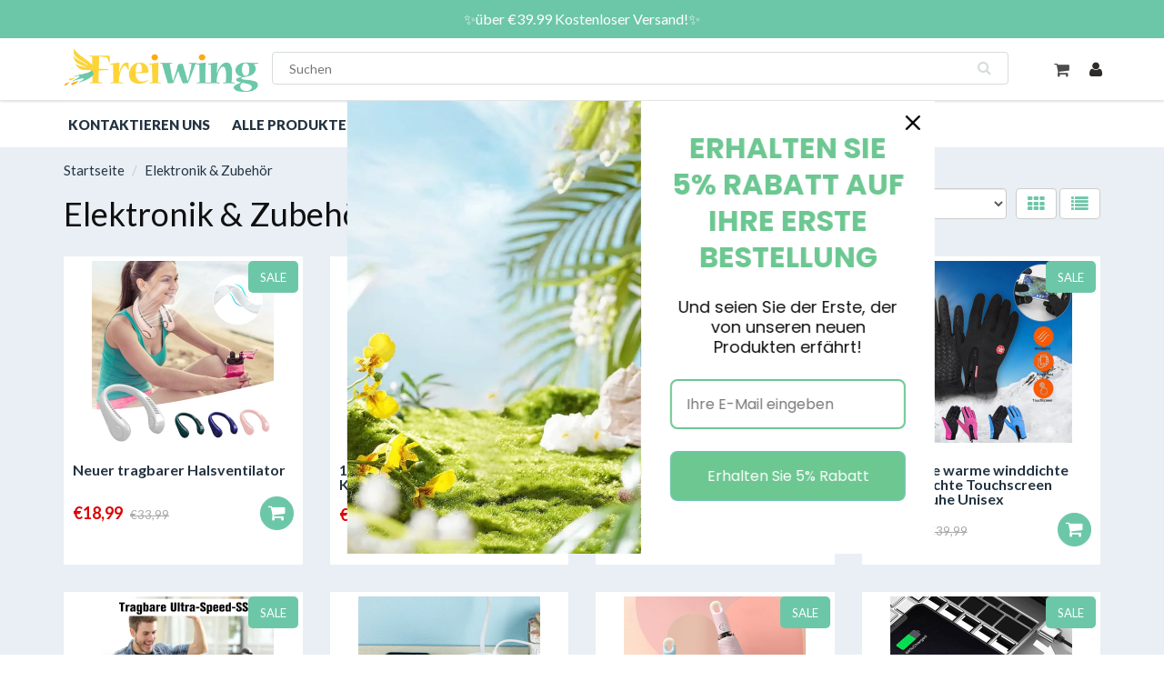

--- FILE ---
content_type: text/html; charset=utf-8
request_url: https://www.freiwing.de/collections/elektronik-zubehor
body_size: 19320
content:
<!doctype html>
<html lang="en" class="noIE">
  <head>

    <!-- Basic page needs ================================================== -->
    <meta charset="utf-8">
    <meta name="viewport" content="width=device-width, initial-scale=1, maximum-scale=1">
    <meta name="google-site-verification" content="0LZv0h1aAgsn2W71judgOktA88YNrow7bqWZexDYdnw" />
    <meta name="google-site-verification" content="mEBIrlSqAY4nHBj3YmkvFLGSxdKcxU3oP7sWPZ4kUJ0" />
    <meta name="google-site-verification" content="p6mMwVsg7_WrqNViFerkqsOryW5G4f4IrejZJ6agVQM" />

    <!-- Title and description ================================================== -->
    <title>
      Elektronik &amp; Zubehör &ndash; freiwing
    </title>

     
    <!-- Google Tag Manager -->
<script>(function(w,d,s,l,i){w[l]=w[l]||[];w[l].push({'gtm.start':
new Date().getTime(),event:'gtm.js'});var f=d.getElementsByTagName(s)[0],
j=d.createElement(s),dl=l!='dataLayer'?'&l='+l:'';j.async=true;j.src=
'https://www.googletagmanager.com/gtm.js?id='+i+dl;f.parentNode.insertBefore(j,f);
})(window,document,'script','dataLayer','GTM-P6V4ZKGF');</script>
<!-- End Google Tag Manager -->


    
<meta name="google-site-verification" content="mh_B_xJvlUvlOsFTZAFSllS4kk8tMKnMBg0p62Daqys" />
    <!-- Helpers ================================================== -->
    
  <meta property="og:type" content="website">
  <meta property="og:title" content="Elektronik &amp; Zubehör">
  


  <meta property="og:url" content="https://www.freiwing.de/collections/elektronik-zubehor">
  <meta property="og:site_name" content="freiwing">



<meta name="twitter:card" content="summary">

    <link rel="canonical" href="https://www.freiwing.de/collections/elektronik-zubehor">
    <meta name="viewport" content="width=device-width,initial-scale=1">
    <meta name="theme-color" content="#6cc7a8">

    
    <link rel="shortcut icon" href="//www.freiwing.de/cdn/shop/t/4/assets/favicon.png?v=7561280465134854271690796749" type="image/png" />
    
    
    <link href="//www.freiwing.de/cdn/shop/t/4/assets/apps.css?v=84651803761526178101690796749" rel="stylesheet" type="text/css" media="all" />
    <link href="//www.freiwing.de/cdn/shop/t/4/assets/style.css?v=91026755633949023281715328814" rel="stylesheet" type="text/css" media="all" />
    <link href="//www.freiwing.de/cdn/shop/t/4/assets/flexslider.css?v=122218151521597830401690796749" rel="stylesheet" type="text/css" media="all" />
    <link href="//www.freiwing.de/cdn/shop/t/4/assets/flexslider-product.css?v=56191683149622823421690796749" rel="stylesheet" type="text/css" media="all" />
      
    
    <link rel="stylesheet" type="text/css" href="//fonts.googleapis.com/css?family=Lato:300,400,700,900">
    
    

    <!-- Header hook for plugins ================================================== -->
    <script>window.performance && window.performance.mark && window.performance.mark('shopify.content_for_header.start');</script><meta id="shopify-digital-wallet" name="shopify-digital-wallet" content="/57408028827/digital_wallets/dialog">
<meta name="shopify-checkout-api-token" content="e8a24b7323caa2f3ff4dd9b3240e41e0">
<meta id="in-context-paypal-metadata" data-shop-id="57408028827" data-venmo-supported="true" data-environment="production" data-locale="de_DE" data-paypal-v4="true" data-currency="EUR">
<link rel="alternate" type="application/atom+xml" title="Feed" href="/collections/elektronik-zubehor.atom" />
<link rel="next" href="/collections/elektronik-zubehor?page=2">
<link rel="alternate" type="application/json+oembed" href="https://www.freiwing.de/collections/elektronik-zubehor.oembed">
<script async="async" src="/checkouts/internal/preloads.js?locale=de-DE"></script>
<script id="shopify-features" type="application/json">{"accessToken":"e8a24b7323caa2f3ff4dd9b3240e41e0","betas":["rich-media-storefront-analytics"],"domain":"www.freiwing.de","predictiveSearch":true,"shopId":57408028827,"locale":"de"}</script>
<script>var Shopify = Shopify || {};
Shopify.shop = "freiwing.myshopify.com";
Shopify.locale = "de";
Shopify.currency = {"active":"EUR","rate":"1.0"};
Shopify.country = "DE";
Shopify.theme = {"name":"freiwing GTM","id":136728183012,"schema_name":"ShowTime","schema_version":"5.0.6","theme_store_id":null,"role":"main"};
Shopify.theme.handle = "null";
Shopify.theme.style = {"id":null,"handle":null};
Shopify.cdnHost = "www.freiwing.de/cdn";
Shopify.routes = Shopify.routes || {};
Shopify.routes.root = "/";</script>
<script type="module">!function(o){(o.Shopify=o.Shopify||{}).modules=!0}(window);</script>
<script>!function(o){function n(){var o=[];function n(){o.push(Array.prototype.slice.apply(arguments))}return n.q=o,n}var t=o.Shopify=o.Shopify||{};t.loadFeatures=n(),t.autoloadFeatures=n()}(window);</script>
<script id="shop-js-analytics" type="application/json">{"pageType":"collection"}</script>
<script defer="defer" async type="module" src="//www.freiwing.de/cdn/shopifycloud/shop-js/modules/v2/client.init-shop-cart-sync_HUjMWWU5.de.esm.js"></script>
<script defer="defer" async type="module" src="//www.freiwing.de/cdn/shopifycloud/shop-js/modules/v2/chunk.common_QpfDqRK1.esm.js"></script>
<script type="module">
  await import("//www.freiwing.de/cdn/shopifycloud/shop-js/modules/v2/client.init-shop-cart-sync_HUjMWWU5.de.esm.js");
await import("//www.freiwing.de/cdn/shopifycloud/shop-js/modules/v2/chunk.common_QpfDqRK1.esm.js");

  window.Shopify.SignInWithShop?.initShopCartSync?.({"fedCMEnabled":true,"windoidEnabled":true});

</script>
<script>(function() {
  var isLoaded = false;
  function asyncLoad() {
    if (isLoaded) return;
    isLoaded = true;
    var urls = ["https:\/\/mds.oceanpayment.com\/assets\/shopifylogo\/visa,mastercard,maestro,jcb,american_express,diners_club,discover,klarna.js?shop=freiwing.myshopify.com","https:\/\/omnisnippet1.com\/platforms\/shopify.js?source=scriptTag\u0026v=2025-05-15T12\u0026shop=freiwing.myshopify.com"];
    for (var i = 0; i < urls.length; i++) {
      var s = document.createElement('script');
      s.type = 'text/javascript';
      s.async = true;
      s.src = urls[i];
      var x = document.getElementsByTagName('script')[0];
      x.parentNode.insertBefore(s, x);
    }
  };
  if(window.attachEvent) {
    window.attachEvent('onload', asyncLoad);
  } else {
    window.addEventListener('load', asyncLoad, false);
  }
})();</script>
<script id="__st">var __st={"a":57408028827,"offset":-14400,"reqid":"1b5a87dc-e4c0-4e85-8db9-3f8cce048692-1768827868","pageurl":"www.freiwing.de\/collections\/elektronik-zubehor","u":"d8df558a7518","p":"collection","rtyp":"collection","rid":269231620251};</script>
<script>window.ShopifyPaypalV4VisibilityTracking = true;</script>
<script id="captcha-bootstrap">!function(){'use strict';const t='contact',e='account',n='new_comment',o=[[t,t],['blogs',n],['comments',n],[t,'customer']],c=[[e,'customer_login'],[e,'guest_login'],[e,'recover_customer_password'],[e,'create_customer']],r=t=>t.map((([t,e])=>`form[action*='/${t}']:not([data-nocaptcha='true']) input[name='form_type'][value='${e}']`)).join(','),a=t=>()=>t?[...document.querySelectorAll(t)].map((t=>t.form)):[];function s(){const t=[...o],e=r(t);return a(e)}const i='password',u='form_key',d=['recaptcha-v3-token','g-recaptcha-response','h-captcha-response',i],f=()=>{try{return window.sessionStorage}catch{return}},m='__shopify_v',_=t=>t.elements[u];function p(t,e,n=!1){try{const o=window.sessionStorage,c=JSON.parse(o.getItem(e)),{data:r}=function(t){const{data:e,action:n}=t;return t[m]||n?{data:e,action:n}:{data:t,action:n}}(c);for(const[e,n]of Object.entries(r))t.elements[e]&&(t.elements[e].value=n);n&&o.removeItem(e)}catch(o){console.error('form repopulation failed',{error:o})}}const l='form_type',E='cptcha';function T(t){t.dataset[E]=!0}const w=window,h=w.document,L='Shopify',v='ce_forms',y='captcha';let A=!1;((t,e)=>{const n=(g='f06e6c50-85a8-45c8-87d0-21a2b65856fe',I='https://cdn.shopify.com/shopifycloud/storefront-forms-hcaptcha/ce_storefront_forms_captcha_hcaptcha.v1.5.2.iife.js',D={infoText:'Durch hCaptcha geschützt',privacyText:'Datenschutz',termsText:'Allgemeine Geschäftsbedingungen'},(t,e,n)=>{const o=w[L][v],c=o.bindForm;if(c)return c(t,g,e,D).then(n);var r;o.q.push([[t,g,e,D],n]),r=I,A||(h.body.append(Object.assign(h.createElement('script'),{id:'captcha-provider',async:!0,src:r})),A=!0)});var g,I,D;w[L]=w[L]||{},w[L][v]=w[L][v]||{},w[L][v].q=[],w[L][y]=w[L][y]||{},w[L][y].protect=function(t,e){n(t,void 0,e),T(t)},Object.freeze(w[L][y]),function(t,e,n,w,h,L){const[v,y,A,g]=function(t,e,n){const i=e?o:[],u=t?c:[],d=[...i,...u],f=r(d),m=r(i),_=r(d.filter((([t,e])=>n.includes(e))));return[a(f),a(m),a(_),s()]}(w,h,L),I=t=>{const e=t.target;return e instanceof HTMLFormElement?e:e&&e.form},D=t=>v().includes(t);t.addEventListener('submit',(t=>{const e=I(t);if(!e)return;const n=D(e)&&!e.dataset.hcaptchaBound&&!e.dataset.recaptchaBound,o=_(e),c=g().includes(e)&&(!o||!o.value);(n||c)&&t.preventDefault(),c&&!n&&(function(t){try{if(!f())return;!function(t){const e=f();if(!e)return;const n=_(t);if(!n)return;const o=n.value;o&&e.removeItem(o)}(t);const e=Array.from(Array(32),(()=>Math.random().toString(36)[2])).join('');!function(t,e){_(t)||t.append(Object.assign(document.createElement('input'),{type:'hidden',name:u})),t.elements[u].value=e}(t,e),function(t,e){const n=f();if(!n)return;const o=[...t.querySelectorAll(`input[type='${i}']`)].map((({name:t})=>t)),c=[...d,...o],r={};for(const[a,s]of new FormData(t).entries())c.includes(a)||(r[a]=s);n.setItem(e,JSON.stringify({[m]:1,action:t.action,data:r}))}(t,e)}catch(e){console.error('failed to persist form',e)}}(e),e.submit())}));const S=(t,e)=>{t&&!t.dataset[E]&&(n(t,e.some((e=>e===t))),T(t))};for(const o of['focusin','change'])t.addEventListener(o,(t=>{const e=I(t);D(e)&&S(e,y())}));const B=e.get('form_key'),M=e.get(l),P=B&&M;t.addEventListener('DOMContentLoaded',(()=>{const t=y();if(P)for(const e of t)e.elements[l].value===M&&p(e,B);[...new Set([...A(),...v().filter((t=>'true'===t.dataset.shopifyCaptcha))])].forEach((e=>S(e,t)))}))}(h,new URLSearchParams(w.location.search),n,t,e,['guest_login'])})(!0,!0)}();</script>
<script integrity="sha256-4kQ18oKyAcykRKYeNunJcIwy7WH5gtpwJnB7kiuLZ1E=" data-source-attribution="shopify.loadfeatures" defer="defer" src="//www.freiwing.de/cdn/shopifycloud/storefront/assets/storefront/load_feature-a0a9edcb.js" crossorigin="anonymous"></script>
<script data-source-attribution="shopify.dynamic_checkout.dynamic.init">var Shopify=Shopify||{};Shopify.PaymentButton=Shopify.PaymentButton||{isStorefrontPortableWallets:!0,init:function(){window.Shopify.PaymentButton.init=function(){};var t=document.createElement("script");t.src="https://www.freiwing.de/cdn/shopifycloud/portable-wallets/latest/portable-wallets.de.js",t.type="module",document.head.appendChild(t)}};
</script>
<script data-source-attribution="shopify.dynamic_checkout.buyer_consent">
  function portableWalletsHideBuyerConsent(e){var t=document.getElementById("shopify-buyer-consent"),n=document.getElementById("shopify-subscription-policy-button");t&&n&&(t.classList.add("hidden"),t.setAttribute("aria-hidden","true"),n.removeEventListener("click",e))}function portableWalletsShowBuyerConsent(e){var t=document.getElementById("shopify-buyer-consent"),n=document.getElementById("shopify-subscription-policy-button");t&&n&&(t.classList.remove("hidden"),t.removeAttribute("aria-hidden"),n.addEventListener("click",e))}window.Shopify?.PaymentButton&&(window.Shopify.PaymentButton.hideBuyerConsent=portableWalletsHideBuyerConsent,window.Shopify.PaymentButton.showBuyerConsent=portableWalletsShowBuyerConsent);
</script>
<script data-source-attribution="shopify.dynamic_checkout.cart.bootstrap">document.addEventListener("DOMContentLoaded",(function(){function t(){return document.querySelector("shopify-accelerated-checkout-cart, shopify-accelerated-checkout")}if(t())Shopify.PaymentButton.init();else{new MutationObserver((function(e,n){t()&&(Shopify.PaymentButton.init(),n.disconnect())})).observe(document.body,{childList:!0,subtree:!0})}}));
</script>
<script id='scb4127' type='text/javascript' async='' src='https://www.freiwing.de/cdn/shopifycloud/privacy-banner/storefront-banner.js'></script><link id="shopify-accelerated-checkout-styles" rel="stylesheet" media="screen" href="https://www.freiwing.de/cdn/shopifycloud/portable-wallets/latest/accelerated-checkout-backwards-compat.css" crossorigin="anonymous">
<style id="shopify-accelerated-checkout-cart">
        #shopify-buyer-consent {
  margin-top: 1em;
  display: inline-block;
  width: 100%;
}

#shopify-buyer-consent.hidden {
  display: none;
}

#shopify-subscription-policy-button {
  background: none;
  border: none;
  padding: 0;
  text-decoration: underline;
  font-size: inherit;
  cursor: pointer;
}

#shopify-subscription-policy-button::before {
  box-shadow: none;
}

      </style>

<script>window.performance && window.performance.mark && window.performance.mark('shopify.content_for_header.end');</script>

    <!--[if lt IE 9]>
    <script src="//html5shiv.googlecode.com/svn/trunk/html5.js" type="text/javascript"></script>
    <![endif]-->

    

    <script src="//www.freiwing.de/cdn/shop/t/4/assets/jquery.js?v=105778841822381192391690796749" type="text/javascript"></script>
    
    <!-- Theme Global App JS ================================================== -->
    <script>
      var app = app || {
        data:{
          template:"collection",
          money_format: "€{{amount_with_comma_separator}}"
        }
      }
    </script>
     <script>
if(document.location.href.indexOf('?sort_by=best-selling') > -1) { 
var url = document.location.href;
document.location.href = url.replace("?sort_by=best-selling","");
}
if(document.location.href.indexOf('?sort_by=created-descending') > -1) { 
var url = document.location.href;
document.location.href = url.replace("?sort_by=created-descending","");
} 
if(document.location.href.indexOf('?sort_by=manual') > -1) { 
var url = document.location.href;
document.location.href = url.replace("?sort_by=manual","");
} 
if(document.location.href.indexOf('?sort_by=title-descending') > -1) { 
var url = document.location.href;
document.location.href = url.replace("?sort_by=title-descending","");
} 
if(document.location.href.indexOf('?sort_by=price-ascending') > -1) { 
var url = document.location.href;
document.location.href = url.replace("?sort_by=price-ascending","");
} 
if(document.location.href.indexOf('?sort_by=price-descending') > -1) { 
var url = document.location.href;
document.location.href = url.replace("?sort_by=price-descending","");
} 
if(document.location.href.indexOf('?sort_by=created-ascending') > -1) { 
var url = document.location.href;
document.location.href = url.replace("?sort_by=created-ascending","");
} 
if(document.location.href.indexOf('?sort_by=title-ascending') > -1) { 
var url = document.location.href;
document.location.href = url.replace("?sort_by=title-ascending","");
} 
if(document.location.href.indexOf('&sort_by=best-selling') > -1) { 
var url = document.location.href;
document.location.href = url.replace("&sort_by=best-selling","");
}
if(document.location.href.indexOf('&sort_by=created-descending') > -1) { 
var url = document.location.href;
document.location.href = url.replace("&sort_by=created-descending","");
} 
if(document.location.href.indexOf('&sort_by=manual') > -1) { 
var url = document.location.href;
document.location.href = url.replace("&sort_by=manual","");
} 
if(document.location.href.indexOf('&sort_by=title-descending') > -1) { 
var url = document.location.href;
document.location.href = url.replace("&sort_by=title-descending","");
} 
if(document.location.href.indexOf('&sort_by=price-ascending') > -1) { 
var url = document.location.href;
document.location.href = url.replace("&sort_by=price-ascending","");
} 
if(document.location.href.indexOf('&sort_by=price-descending') > -1) { 
var url = document.location.href;
document.location.href = url.replace("&sort_by=price-descending","");
} 
if(document.location.href.indexOf('&sort_by=created-ascending') > -1) { 
var url = document.location.href;
document.location.href = url.replace("&sort_by=created-ascending","");
} 
if(document.location.href.indexOf('&sort_by=title-ascending') > -1) { 
var url = document.location.href;
document.location.href = url.replace("&sort_by=title-ascending","");
}   
</script>
   


	<script>var loox_global_hash = '1748507436828';</script><style>.loox-reviews-default { max-width: 1200px; margin: 0 auto; }.loox-rating .loox-icon { color:#EBBF20; }
:root { --lxs-rating-icon-color: #EBBF20; }</style>
 
<!-- Google tag (gtag.js) -->
<script async src="https://www.googletagmanager.com/gtag/js?id=AW-629853040"></script>
<script>
  window.dataLayer = window.dataLayer || [];
  function gtag(){dataLayer.push(arguments);}
  gtag('js', new Date());

  gtag('config', 'AW-629853040');
</script

  
<meta property="og:image" content="https://cdn.shopify.com/s/files/1/0574/0802/8827/files/350_cc23257b-6907-496f-b0cb-eae8e77ebff7.png?height=628&pad_color=fff&v=1695628817&width=1200" />
<meta property="og:image:secure_url" content="https://cdn.shopify.com/s/files/1/0574/0802/8827/files/350_cc23257b-6907-496f-b0cb-eae8e77ebff7.png?height=628&pad_color=fff&v=1695628817&width=1200" />
<meta property="og:image:width" content="1200" />
<meta property="og:image:height" content="628" />
<link href="https://monorail-edge.shopifysvc.com" rel="dns-prefetch">
<script>(function(){if ("sendBeacon" in navigator && "performance" in window) {try {var session_token_from_headers = performance.getEntriesByType('navigation')[0].serverTiming.find(x => x.name == '_s').description;} catch {var session_token_from_headers = undefined;}var session_cookie_matches = document.cookie.match(/_shopify_s=([^;]*)/);var session_token_from_cookie = session_cookie_matches && session_cookie_matches.length === 2 ? session_cookie_matches[1] : "";var session_token = session_token_from_headers || session_token_from_cookie || "";function handle_abandonment_event(e) {var entries = performance.getEntries().filter(function(entry) {return /monorail-edge.shopifysvc.com/.test(entry.name);});if (!window.abandonment_tracked && entries.length === 0) {window.abandonment_tracked = true;var currentMs = Date.now();var navigation_start = performance.timing.navigationStart;var payload = {shop_id: 57408028827,url: window.location.href,navigation_start,duration: currentMs - navigation_start,session_token,page_type: "collection"};window.navigator.sendBeacon("https://monorail-edge.shopifysvc.com/v1/produce", JSON.stringify({schema_id: "online_store_buyer_site_abandonment/1.1",payload: payload,metadata: {event_created_at_ms: currentMs,event_sent_at_ms: currentMs}}));}}window.addEventListener('pagehide', handle_abandonment_event);}}());</script>
<script id="web-pixels-manager-setup">(function e(e,d,r,n,o){if(void 0===o&&(o={}),!Boolean(null===(a=null===(i=window.Shopify)||void 0===i?void 0:i.analytics)||void 0===a?void 0:a.replayQueue)){var i,a;window.Shopify=window.Shopify||{};var t=window.Shopify;t.analytics=t.analytics||{};var s=t.analytics;s.replayQueue=[],s.publish=function(e,d,r){return s.replayQueue.push([e,d,r]),!0};try{self.performance.mark("wpm:start")}catch(e){}var l=function(){var e={modern:/Edge?\/(1{2}[4-9]|1[2-9]\d|[2-9]\d{2}|\d{4,})\.\d+(\.\d+|)|Firefox\/(1{2}[4-9]|1[2-9]\d|[2-9]\d{2}|\d{4,})\.\d+(\.\d+|)|Chrom(ium|e)\/(9{2}|\d{3,})\.\d+(\.\d+|)|(Maci|X1{2}).+ Version\/(15\.\d+|(1[6-9]|[2-9]\d|\d{3,})\.\d+)([,.]\d+|)( \(\w+\)|)( Mobile\/\w+|) Safari\/|Chrome.+OPR\/(9{2}|\d{3,})\.\d+\.\d+|(CPU[ +]OS|iPhone[ +]OS|CPU[ +]iPhone|CPU IPhone OS|CPU iPad OS)[ +]+(15[._]\d+|(1[6-9]|[2-9]\d|\d{3,})[._]\d+)([._]\d+|)|Android:?[ /-](13[3-9]|1[4-9]\d|[2-9]\d{2}|\d{4,})(\.\d+|)(\.\d+|)|Android.+Firefox\/(13[5-9]|1[4-9]\d|[2-9]\d{2}|\d{4,})\.\d+(\.\d+|)|Android.+Chrom(ium|e)\/(13[3-9]|1[4-9]\d|[2-9]\d{2}|\d{4,})\.\d+(\.\d+|)|SamsungBrowser\/([2-9]\d|\d{3,})\.\d+/,legacy:/Edge?\/(1[6-9]|[2-9]\d|\d{3,})\.\d+(\.\d+|)|Firefox\/(5[4-9]|[6-9]\d|\d{3,})\.\d+(\.\d+|)|Chrom(ium|e)\/(5[1-9]|[6-9]\d|\d{3,})\.\d+(\.\d+|)([\d.]+$|.*Safari\/(?![\d.]+ Edge\/[\d.]+$))|(Maci|X1{2}).+ Version\/(10\.\d+|(1[1-9]|[2-9]\d|\d{3,})\.\d+)([,.]\d+|)( \(\w+\)|)( Mobile\/\w+|) Safari\/|Chrome.+OPR\/(3[89]|[4-9]\d|\d{3,})\.\d+\.\d+|(CPU[ +]OS|iPhone[ +]OS|CPU[ +]iPhone|CPU IPhone OS|CPU iPad OS)[ +]+(10[._]\d+|(1[1-9]|[2-9]\d|\d{3,})[._]\d+)([._]\d+|)|Android:?[ /-](13[3-9]|1[4-9]\d|[2-9]\d{2}|\d{4,})(\.\d+|)(\.\d+|)|Mobile Safari.+OPR\/([89]\d|\d{3,})\.\d+\.\d+|Android.+Firefox\/(13[5-9]|1[4-9]\d|[2-9]\d{2}|\d{4,})\.\d+(\.\d+|)|Android.+Chrom(ium|e)\/(13[3-9]|1[4-9]\d|[2-9]\d{2}|\d{4,})\.\d+(\.\d+|)|Android.+(UC? ?Browser|UCWEB|U3)[ /]?(15\.([5-9]|\d{2,})|(1[6-9]|[2-9]\d|\d{3,})\.\d+)\.\d+|SamsungBrowser\/(5\.\d+|([6-9]|\d{2,})\.\d+)|Android.+MQ{2}Browser\/(14(\.(9|\d{2,})|)|(1[5-9]|[2-9]\d|\d{3,})(\.\d+|))(\.\d+|)|K[Aa][Ii]OS\/(3\.\d+|([4-9]|\d{2,})\.\d+)(\.\d+|)/},d=e.modern,r=e.legacy,n=navigator.userAgent;return n.match(d)?"modern":n.match(r)?"legacy":"unknown"}(),u="modern"===l?"modern":"legacy",c=(null!=n?n:{modern:"",legacy:""})[u],f=function(e){return[e.baseUrl,"/wpm","/b",e.hashVersion,"modern"===e.buildTarget?"m":"l",".js"].join("")}({baseUrl:d,hashVersion:r,buildTarget:u}),m=function(e){var d=e.version,r=e.bundleTarget,n=e.surface,o=e.pageUrl,i=e.monorailEndpoint;return{emit:function(e){var a=e.status,t=e.errorMsg,s=(new Date).getTime(),l=JSON.stringify({metadata:{event_sent_at_ms:s},events:[{schema_id:"web_pixels_manager_load/3.1",payload:{version:d,bundle_target:r,page_url:o,status:a,surface:n,error_msg:t},metadata:{event_created_at_ms:s}}]});if(!i)return console&&console.warn&&console.warn("[Web Pixels Manager] No Monorail endpoint provided, skipping logging."),!1;try{return self.navigator.sendBeacon.bind(self.navigator)(i,l)}catch(e){}var u=new XMLHttpRequest;try{return u.open("POST",i,!0),u.setRequestHeader("Content-Type","text/plain"),u.send(l),!0}catch(e){return console&&console.warn&&console.warn("[Web Pixels Manager] Got an unhandled error while logging to Monorail."),!1}}}}({version:r,bundleTarget:l,surface:e.surface,pageUrl:self.location.href,monorailEndpoint:e.monorailEndpoint});try{o.browserTarget=l,function(e){var d=e.src,r=e.async,n=void 0===r||r,o=e.onload,i=e.onerror,a=e.sri,t=e.scriptDataAttributes,s=void 0===t?{}:t,l=document.createElement("script"),u=document.querySelector("head"),c=document.querySelector("body");if(l.async=n,l.src=d,a&&(l.integrity=a,l.crossOrigin="anonymous"),s)for(var f in s)if(Object.prototype.hasOwnProperty.call(s,f))try{l.dataset[f]=s[f]}catch(e){}if(o&&l.addEventListener("load",o),i&&l.addEventListener("error",i),u)u.appendChild(l);else{if(!c)throw new Error("Did not find a head or body element to append the script");c.appendChild(l)}}({src:f,async:!0,onload:function(){if(!function(){var e,d;return Boolean(null===(d=null===(e=window.Shopify)||void 0===e?void 0:e.analytics)||void 0===d?void 0:d.initialized)}()){var d=window.webPixelsManager.init(e)||void 0;if(d){var r=window.Shopify.analytics;r.replayQueue.forEach((function(e){var r=e[0],n=e[1],o=e[2];d.publishCustomEvent(r,n,o)})),r.replayQueue=[],r.publish=d.publishCustomEvent,r.visitor=d.visitor,r.initialized=!0}}},onerror:function(){return m.emit({status:"failed",errorMsg:"".concat(f," has failed to load")})},sri:function(e){var d=/^sha384-[A-Za-z0-9+/=]+$/;return"string"==typeof e&&d.test(e)}(c)?c:"",scriptDataAttributes:o}),m.emit({status:"loading"})}catch(e){m.emit({status:"failed",errorMsg:(null==e?void 0:e.message)||"Unknown error"})}}})({shopId: 57408028827,storefrontBaseUrl: "https://www.freiwing.de",extensionsBaseUrl: "https://extensions.shopifycdn.com/cdn/shopifycloud/web-pixels-manager",monorailEndpoint: "https://monorail-edge.shopifysvc.com/unstable/produce_batch",surface: "storefront-renderer",enabledBetaFlags: ["2dca8a86"],webPixelsConfigList: [{"id":"523075812","configuration":"{\"apiURL\":\"https:\/\/api.omnisend.com\",\"appURL\":\"https:\/\/app.omnisend.com\",\"brandID\":\"628f2b229da08ff4dd23dcf5\",\"trackingURL\":\"https:\/\/wt.omnisendlink.com\"}","eventPayloadVersion":"v1","runtimeContext":"STRICT","scriptVersion":"aa9feb15e63a302383aa48b053211bbb","type":"APP","apiClientId":186001,"privacyPurposes":["ANALYTICS","MARKETING","SALE_OF_DATA"],"dataSharingAdjustments":{"protectedCustomerApprovalScopes":["read_customer_address","read_customer_email","read_customer_name","read_customer_personal_data","read_customer_phone"]}},{"id":"353829092","configuration":"{\"pixel_id\":\"4521712574508559\",\"pixel_type\":\"facebook_pixel\"}","eventPayloadVersion":"v1","runtimeContext":"OPEN","scriptVersion":"ca16bc87fe92b6042fbaa3acc2fbdaa6","type":"APP","apiClientId":2329312,"privacyPurposes":["ANALYTICS","MARKETING","SALE_OF_DATA"],"dataSharingAdjustments":{"protectedCustomerApprovalScopes":["read_customer_address","read_customer_email","read_customer_name","read_customer_personal_data","read_customer_phone"]}},{"id":"38895844","eventPayloadVersion":"1","runtimeContext":"LAX","scriptVersion":"1","type":"CUSTOM","privacyPurposes":["SALE_OF_DATA"],"name":"google ads \u0026 google consent"},{"id":"80347364","eventPayloadVersion":"1","runtimeContext":"LAX","scriptVersion":"2","type":"CUSTOM","privacyPurposes":["SALE_OF_DATA"],"name":"Signal Gateway Pixel"},{"id":"shopify-app-pixel","configuration":"{}","eventPayloadVersion":"v1","runtimeContext":"STRICT","scriptVersion":"0450","apiClientId":"shopify-pixel","type":"APP","privacyPurposes":["ANALYTICS","MARKETING"]},{"id":"shopify-custom-pixel","eventPayloadVersion":"v1","runtimeContext":"LAX","scriptVersion":"0450","apiClientId":"shopify-pixel","type":"CUSTOM","privacyPurposes":["ANALYTICS","MARKETING"]}],isMerchantRequest: false,initData: {"shop":{"name":"freiwing","paymentSettings":{"currencyCode":"EUR"},"myshopifyDomain":"freiwing.myshopify.com","countryCode":"US","storefrontUrl":"https:\/\/www.freiwing.de"},"customer":null,"cart":null,"checkout":null,"productVariants":[],"purchasingCompany":null},},"https://www.freiwing.de/cdn","fcfee988w5aeb613cpc8e4bc33m6693e112",{"modern":"","legacy":""},{"shopId":"57408028827","storefrontBaseUrl":"https:\/\/www.freiwing.de","extensionBaseUrl":"https:\/\/extensions.shopifycdn.com\/cdn\/shopifycloud\/web-pixels-manager","surface":"storefront-renderer","enabledBetaFlags":"[\"2dca8a86\"]","isMerchantRequest":"false","hashVersion":"fcfee988w5aeb613cpc8e4bc33m6693e112","publish":"custom","events":"[[\"page_viewed\",{}],[\"collection_viewed\",{\"collection\":{\"id\":\"269231620251\",\"title\":\"Elektronik \u0026 Zubehör\",\"productVariants\":[{\"price\":{\"amount\":18.99,\"currencyCode\":\"EUR\"},\"product\":{\"title\":\"Neuer tragbarer Halsventilator\",\"vendor\":\"freiwing\",\"id\":\"7949550125284\",\"untranslatedTitle\":\"Neuer tragbarer Halsventilator\",\"url\":\"\/products\/neuer-tragbarer-halsventilator\",\"type\":\"\"},\"id\":\"43838773297380\",\"image\":{\"src\":\"\/\/www.freiwing.de\/cdn\/shop\/products\/d92e076f69cb1a6f81c9bab8cd8f57a2_428ac28e-990f-4858-b332-09760588a33b.jpg?v=1678432316\"},\"sku\":\"EC46127-C005\",\"title\":\"Weiss\",\"untranslatedTitle\":\"Weiss\"},{\"price\":{\"amount\":19.99,\"currencyCode\":\"EUR\"},\"product\":{\"title\":\"1080p magnetische WiFi Mini Kamera\",\"vendor\":\"freiwing\",\"id\":\"7040180650139\",\"untranslatedTitle\":\"1080p magnetische WiFi Mini Kamera\",\"url\":\"\/products\/1080p-magnetische-wifi-mini-kamera\",\"type\":\"\"},\"id\":\"41039669657755\",\"image\":{\"src\":\"\/\/www.freiwing.de\/cdn\/shop\/products\/6_76f00a87-8a8a-4a25-8843-915134f54c9b.jpg?v=1630636372\"},\"sku\":\"ACXS002\",\"title\":\"Weiß\",\"untranslatedTitle\":\"Weiß\"},{\"price\":{\"amount\":17.99,\"currencyCode\":\"EUR\"},\"product\":{\"title\":\"Kabelloses Bluetooth-Sport-Headset\",\"vendor\":\"freiwing\",\"id\":\"8033867530468\",\"untranslatedTitle\":\"Kabelloses Bluetooth-Sport-Headset\",\"url\":\"\/products\/kabelloses-bluetooth-sport-headset\",\"type\":\"\"},\"id\":\"44168949727460\",\"image\":{\"src\":\"\/\/www.freiwing.de\/cdn\/shop\/files\/33ffae0206d3c7cd1aadac09875e5e96_2d1144c6-58c2-4430-82d6-e1fc319f373d.jpg?v=1695263042\"},\"sku\":\"EC57278-C005\",\"title\":\"Weiß\",\"untranslatedTitle\":\"Weiß\"},{\"price\":{\"amount\":16.99,\"currencyCode\":\"EUR\"},\"product\":{\"title\":\"Premiume warme winddichte wasserdichte Touchscreen Handschuhe Unisex\",\"vendor\":\"freiwing\",\"id\":\"8045964427492\",\"untranslatedTitle\":\"Premiume warme winddichte wasserdichte Touchscreen Handschuhe Unisex\",\"url\":\"\/products\/premiume-warme-winddichte-wasserdichte-touchscreen-handschuhe-unisex\",\"type\":\"\"},\"id\":\"44224533528804\",\"image\":{\"src\":\"\/\/www.freiwing.de\/cdn\/shop\/files\/11_41cba4b2-5d6f-4599-83ea-022c71d7dcd8.jpg?v=1697527097\"},\"sku\":\"GLOVE001-01Z-S\",\"title\":\"Schwarz \/ S\",\"untranslatedTitle\":\"Schwarz \/ S\"},{\"price\":{\"amount\":39.99,\"currencyCode\":\"EUR\"},\"product\":{\"title\":\"Externe Ultra-Speed-SSD-Festplatte\",\"vendor\":\"freiwing\",\"id\":\"7027985547419\",\"untranslatedTitle\":\"Externe Ultra-Speed-SSD-Festplatte\",\"url\":\"\/products\/externe-ultra-speed-ssd-festplatte-2\",\"type\":\"\"},\"id\":\"40996833886363\",\"image\":{\"src\":\"\/\/www.freiwing.de\/cdn\/shop\/products\/1_eb1c8b43-55b9-4b3e-a270-9f68eade7809.png?v=1630206752\"},\"sku\":\"EC19967-C020-X15729\",\"title\":\"1TB \/ Schwarz\",\"untranslatedTitle\":\"1TB \/ Schwarz\"},{\"price\":{\"amount\":19.99,\"currencyCode\":\"EUR\"},\"product\":{\"title\":\"Einziehbare Disc-Steckdosenleiste\",\"vendor\":\"freiwing\",\"id\":\"8022501916900\",\"untranslatedTitle\":\"Einziehbare Disc-Steckdosenleiste\",\"url\":\"\/products\/einziehbare-disc-steckdosenleiste\",\"type\":\"\"},\"id\":\"44108568297700\",\"image\":{\"src\":\"\/\/www.freiwing.de\/cdn\/shop\/products\/1_1_044ebb89-e0f4-48d9-a9fc-66486f12e14d.jpg?v=1692601455\"},\"sku\":\"CP43314-X34925\",\"title\":\"EU\",\"untranslatedTitle\":\"EU\"},{\"price\":{\"amount\":16.99,\"currencyCode\":\"EUR\"},\"product\":{\"title\":\"Dreifach selbstöffnender und zurückziehbarer Regenschirm mit Schnalle\",\"vendor\":\"freiwing\",\"id\":\"8025909330148\",\"untranslatedTitle\":\"Dreifach selbstöffnender und zurückziehbarer Regenschirm mit Schnalle\",\"url\":\"\/products\/dreifach-selbstoffnender-und-zuruckziehbarer-regenschirm-mit-schnalle\",\"type\":\"\"},\"id\":\"44124334424292\",\"image\":{\"src\":\"\/\/www.freiwing.de\/cdn\/shop\/files\/sku6_0d4cfca8-504e-49f3-9187-3393689db57b.jpg?v=1693451583\"},\"sku\":\"CP55909-C009\",\"title\":\"Rosa\",\"untranslatedTitle\":\"Rosa\"},{\"price\":{\"amount\":14.99,\"currencyCode\":\"EUR\"},\"product\":{\"title\":\"3-IN-1 DESIGN 360 ° Magnetkabel\",\"vendor\":\"freiwing\",\"id\":\"7056150102171\",\"untranslatedTitle\":\"3-IN-1 DESIGN 360 ° Magnetkabel\",\"url\":\"\/products\/3-in-1-design-360-magnetkabel\",\"type\":\"\"},\"id\":\"41099687362715\",\"image\":{\"src\":\"\/\/www.freiwing.de\/cdn\/shop\/products\/111_f87b899c-89d8-4198-b5bf-0a33023efe1c.jpg?v=1631265066\"},\"sku\":\"EC10404-C001-X2086\",\"title\":\"Schwarz \/ 1m\",\"untranslatedTitle\":\"Schwarz \/ 1m\"},{\"price\":{\"amount\":17.99,\"currencyCode\":\"EUR\"},\"product\":{\"title\":\"Halbstarre, flexible Autofokus-WLAN-Endoskopkamera\",\"vendor\":\"freiwing\",\"id\":\"7043175284891\",\"untranslatedTitle\":\"Halbstarre, flexible Autofokus-WLAN-Endoskopkamera\",\"url\":\"\/products\/halbstarre-flexible-autofokus-wlan-endoskopkamera\",\"type\":\"\"},\"id\":\"41051423375515\",\"image\":{\"src\":\"\/\/www.freiwing.de\/cdn\/shop\/products\/5-5_5ca8e0dd-10dd-4990-9584-d6b85055b21d.jpg?v=1630745157\"},\"sku\":\"EC12309-X4262\",\"title\":\"7mm 1M\",\"untranslatedTitle\":\"7mm 1M\"},{\"price\":{\"amount\":21.99,\"currencyCode\":\"EUR\"},\"product\":{\"title\":\"Unsichtbarer drahtloser Schlafkopfhörer Ipx5 wasserdicht\",\"vendor\":\"freiwing\",\"id\":\"7949481771236\",\"untranslatedTitle\":\"Unsichtbarer drahtloser Schlafkopfhörer Ipx5 wasserdicht\",\"url\":\"\/products\/unsichtbarer-drahtloser-schlafkopfhorer-ipx5-wasserdicht\",\"type\":\"\"},\"id\":\"43838557159652\",\"image\":{\"src\":\"\/\/www.freiwing.de\/cdn\/shop\/products\/6_5a07ed48-7826-4ef3-87e6-e97df082ed57.jpg?v=1678415716\"},\"sku\":\"EC46189-C001\",\"title\":\"schwarz\",\"untranslatedTitle\":\"schwarz\"},{\"price\":{\"amount\":14.99,\"currencyCode\":\"EUR\"},\"product\":{\"title\":\"Drahtlose Bluetooth-Fernbedienung per Fingertipp\",\"vendor\":\"freiwing\",\"id\":\"8519977500900\",\"untranslatedTitle\":\"Drahtlose Bluetooth-Fernbedienung per Fingertipp\",\"url\":\"\/products\/bluetooth-fernbedienung-video-seitendreher\",\"type\":\"\"},\"id\":\"45664553009380\",\"image\":{\"src\":\"\/\/www.freiwing.de\/cdn\/shop\/files\/2_fbce8e69-9467-4456-bdeb-897b697ce141.jpg?v=1727240919\"},\"sku\":\"EC68650-C001-X51542\",\"title\":\"schwarz \/ 1 Stk\",\"untranslatedTitle\":\"schwarz \/ 1 Stk\"},{\"price\":{\"amount\":19.99,\"currencyCode\":\"EUR\"},\"product\":{\"title\":\"Faltbarer Telefon Schreibtischhalter\",\"vendor\":\"wowgeil\",\"id\":\"6835723731099\",\"untranslatedTitle\":\"Faltbarer Telefon Schreibtischhalter\",\"url\":\"\/products\/faltbarer-telefon-schreibtischhalter\",\"type\":\"\"},\"id\":\"40237270761627\",\"image\":{\"src\":\"\/\/www.freiwing.de\/cdn\/shop\/products\/1_7f931d1c-f073-45b1-9b0b-74c7d25f3f93.jpg?v=1623724314\"},\"sku\":\"CP9397-C009\",\"title\":\"Rosa\",\"untranslatedTitle\":\"Rosa\"}]}}]]"});</script><script>
  window.ShopifyAnalytics = window.ShopifyAnalytics || {};
  window.ShopifyAnalytics.meta = window.ShopifyAnalytics.meta || {};
  window.ShopifyAnalytics.meta.currency = 'EUR';
  var meta = {"products":[{"id":7949550125284,"gid":"gid:\/\/shopify\/Product\/7949550125284","vendor":"freiwing","type":"","handle":"neuer-tragbarer-halsventilator","variants":[{"id":43838773297380,"price":1899,"name":"Neuer tragbarer Halsventilator - Weiss","public_title":"Weiss","sku":"EC46127-C005"},{"id":43838773330148,"price":1899,"name":"Neuer tragbarer Halsventilator - Grün","public_title":"Grün","sku":"EC46127-C004"},{"id":43838773362916,"price":1899,"name":"Neuer tragbarer Halsventilator - Pink","public_title":"Pink","sku":"EC46127-C009"},{"id":43838773395684,"price":1899,"name":"Neuer tragbarer Halsventilator - Lila","public_title":"Lila","sku":"EC46127-C008"}],"remote":false},{"id":7040180650139,"gid":"gid:\/\/shopify\/Product\/7040180650139","vendor":"freiwing","type":"","handle":"1080p-magnetische-wifi-mini-kamera","variants":[{"id":41039669657755,"price":1999,"name":"1080p magnetische WiFi Mini Kamera - Weiß","public_title":"Weiß","sku":"ACXS002"},{"id":41039669690523,"price":1999,"name":"1080p magnetische WiFi Mini Kamera - Schwarz","public_title":"Schwarz","sku":"ACXS001"}],"remote":false},{"id":8033867530468,"gid":"gid:\/\/shopify\/Product\/8033867530468","vendor":"freiwing","type":"","handle":"kabelloses-bluetooth-sport-headset","variants":[{"id":44168949727460,"price":1799,"name":"Kabelloses Bluetooth-Sport-Headset - Weiß","public_title":"Weiß","sku":"EC57278-C005"},{"id":44168949760228,"price":1799,"name":"Kabelloses Bluetooth-Sport-Headset - Schwarz","public_title":"Schwarz","sku":"EC57278-C001"}],"remote":false},{"id":8045964427492,"gid":"gid:\/\/shopify\/Product\/8045964427492","vendor":"freiwing","type":"","handle":"premiume-warme-winddichte-wasserdichte-touchscreen-handschuhe-unisex","variants":[{"id":44224533528804,"price":1699,"name":"Premiume warme winddichte wasserdichte Touchscreen Handschuhe Unisex - Schwarz \/ S","public_title":"Schwarz \/ S","sku":"GLOVE001-01Z-S"},{"id":44224533561572,"price":1699,"name":"Premiume warme winddichte wasserdichte Touchscreen Handschuhe Unisex - Schwarz \/ M","public_title":"Schwarz \/ M","sku":"GLOVE001-01Z-M"},{"id":44224533594340,"price":1699,"name":"Premiume warme winddichte wasserdichte Touchscreen Handschuhe Unisex - Schwarz \/ L","public_title":"Schwarz \/ L","sku":"GLOVE001-01Z-L"},{"id":44224533627108,"price":1699,"name":"Premiume warme winddichte wasserdichte Touchscreen Handschuhe Unisex - Schwarz \/ XL","public_title":"Schwarz \/ XL","sku":"GLOVE001-01Z-XL"},{"id":44224533659876,"price":1699,"name":"Premiume warme winddichte wasserdichte Touchscreen Handschuhe Unisex - Lila-rot \/ S","public_title":"Lila-rot \/ S","sku":"GLOVE001-14Z-S"},{"id":44224533692644,"price":1699,"name":"Premiume warme winddichte wasserdichte Touchscreen Handschuhe Unisex - Lila-rot \/ M","public_title":"Lila-rot \/ M","sku":"GLOVE001-14Z-M"},{"id":44224533725412,"price":1699,"name":"Premiume warme winddichte wasserdichte Touchscreen Handschuhe Unisex - Lila-rot \/ L","public_title":"Lila-rot \/ L","sku":"GLOVE001-14Z-L"},{"id":44224533758180,"price":1699,"name":"Premiume warme winddichte wasserdichte Touchscreen Handschuhe Unisex - Lila-rot \/ XL","public_title":"Lila-rot \/ XL","sku":"GLOVE001-14Z-XL"},{"id":44224533790948,"price":1699,"name":"Premiume warme winddichte wasserdichte Touchscreen Handschuhe Unisex - Blau \/ S","public_title":"Blau \/ S","sku":"GLOVE001-08Z-S"},{"id":44224533823716,"price":1699,"name":"Premiume warme winddichte wasserdichte Touchscreen Handschuhe Unisex - Blau \/ M","public_title":"Blau \/ M","sku":"GLOVE001-08Z-M"},{"id":44224533856484,"price":1699,"name":"Premiume warme winddichte wasserdichte Touchscreen Handschuhe Unisex - Blau \/ L","public_title":"Blau \/ L","sku":"GLOVE001-08Z-L"},{"id":44224533889252,"price":1699,"name":"Premiume warme winddichte wasserdichte Touchscreen Handschuhe Unisex - Blau \/ XL","public_title":"Blau \/ XL","sku":"GLOVE001-08Z-XL"},{"id":44224533922020,"price":1699,"name":"Premiume warme winddichte wasserdichte Touchscreen Handschuhe Unisex - Violett \/ S","public_title":"Violett \/ S","sku":"SAK5491-C013-S00S"},{"id":44224533954788,"price":1699,"name":"Premiume warme winddichte wasserdichte Touchscreen Handschuhe Unisex - Violett \/ M","public_title":"Violett \/ M","sku":"SAK5491-C013-S00M"},{"id":44224533987556,"price":1699,"name":"Premiume warme winddichte wasserdichte Touchscreen Handschuhe Unisex - Violett \/ L","public_title":"Violett \/ L","sku":"SAK5491-C013-S00L"},{"id":44224534020324,"price":1699,"name":"Premiume warme winddichte wasserdichte Touchscreen Handschuhe Unisex - Violett \/ XL","public_title":"Violett \/ XL","sku":"SAK5491-C013-S00X"},{"id":44224534053092,"price":1699,"name":"Premiume warme winddichte wasserdichte Touchscreen Handschuhe Unisex - Orange \/ S","public_title":"Orange \/ S","sku":"SAK5491-C012-S00S"},{"id":44224534085860,"price":1699,"name":"Premiume warme winddichte wasserdichte Touchscreen Handschuhe Unisex - Orange \/ M","public_title":"Orange \/ M","sku":"SAK5491-C012-S00M"},{"id":44224534118628,"price":1699,"name":"Premiume warme winddichte wasserdichte Touchscreen Handschuhe Unisex - Orange \/ L","public_title":"Orange \/ L","sku":"SAK5491-C012-S00L"},{"id":44224534151396,"price":1699,"name":"Premiume warme winddichte wasserdichte Touchscreen Handschuhe Unisex - Orange \/ XL","public_title":"Orange \/ XL","sku":"SAK5491-C012-S00X"},{"id":44224534184164,"price":1699,"name":"Premiume warme winddichte wasserdichte Touchscreen Handschuhe Unisex - Schwarzblau \/ S","public_title":"Schwarzblau \/ S","sku":"SAK5491-C017-S00S"},{"id":44224534216932,"price":1699,"name":"Premiume warme winddichte wasserdichte Touchscreen Handschuhe Unisex - Schwarzblau \/ M","public_title":"Schwarzblau \/ M","sku":"SAK5491-C017-S00M"},{"id":44224534249700,"price":1699,"name":"Premiume warme winddichte wasserdichte Touchscreen Handschuhe Unisex - Schwarzblau \/ L","public_title":"Schwarzblau \/ L","sku":"SAK5491-C017-S00L"},{"id":44224534282468,"price":1699,"name":"Premiume warme winddichte wasserdichte Touchscreen Handschuhe Unisex - Schwarzblau \/ XL","public_title":"Schwarzblau \/ XL","sku":"SAK5491-C017-S00X"}],"remote":false},{"id":7027985547419,"gid":"gid:\/\/shopify\/Product\/7027985547419","vendor":"freiwing","type":"","handle":"externe-ultra-speed-ssd-festplatte-2","variants":[{"id":40996833886363,"price":3999,"name":"Externe Ultra-Speed-SSD-Festplatte - 1TB \/ Schwarz","public_title":"1TB \/ Schwarz","sku":"EC19967-C020-X15729"},{"id":40996833951899,"price":3999,"name":"Externe Ultra-Speed-SSD-Festplatte - 1TB \/ Silber","public_title":"1TB \/ Silber","sku":"EC19967-C042-X15729"},{"id":40996834017435,"price":3999,"name":"Externe Ultra-Speed-SSD-Festplatte - 1TB \/ Blau","public_title":"1TB \/ Blau","sku":"EC19967-C027-X15729"},{"id":40996834082971,"price":3999,"name":"Externe Ultra-Speed-SSD-Festplatte - 1TB \/ Rot","public_title":"1TB \/ Rot","sku":"EC19967-C021-X15729"},{"id":40996833919131,"price":4899,"name":"Externe Ultra-Speed-SSD-Festplatte - 2TB \/ Schwarz","public_title":"2TB \/ Schwarz","sku":"EC19967-C020-X15730"},{"id":40996833984667,"price":4899,"name":"Externe Ultra-Speed-SSD-Festplatte - 2TB \/ Silber","public_title":"2TB \/ Silber","sku":"EC19967-C042-X15730"},{"id":40996834050203,"price":4899,"name":"Externe Ultra-Speed-SSD-Festplatte - 2TB \/ Blau","public_title":"2TB \/ Blau","sku":"EC19967-C027-X15730"},{"id":40996834115739,"price":4899,"name":"Externe Ultra-Speed-SSD-Festplatte - 2TB \/ Rot","public_title":"2TB \/ Rot","sku":"EC19967-C021-X15730"}],"remote":false},{"id":8022501916900,"gid":"gid:\/\/shopify\/Product\/8022501916900","vendor":"freiwing","type":"","handle":"einziehbare-disc-steckdosenleiste","variants":[{"id":44108568297700,"price":1999,"name":"Einziehbare Disc-Steckdosenleiste - EU","public_title":"EU","sku":"CP43314-X34925"},{"id":44108590678244,"price":1999,"name":"Einziehbare Disc-Steckdosenleiste - UK","public_title":"UK","sku":"CP43314-X34926"},{"id":44108590711012,"price":1999,"name":"Einziehbare Disc-Steckdosenleiste - US","public_title":"US","sku":"CP43314-X34927"}],"remote":false},{"id":8025909330148,"gid":"gid:\/\/shopify\/Product\/8025909330148","vendor":"freiwing","type":"","handle":"dreifach-selbstoffnender-und-zuruckziehbarer-regenschirm-mit-schnalle","variants":[{"id":44124334424292,"price":1699,"name":"Dreifach selbstöffnender und zurückziehbarer Regenschirm mit Schnalle - Rosa","public_title":"Rosa","sku":"CP55909-C009"},{"id":44124334457060,"price":1699,"name":"Dreifach selbstöffnender und zurückziehbarer Regenschirm mit Schnalle - Lila","public_title":"Lila","sku":"CP55909-C013"},{"id":44124334489828,"price":1699,"name":"Dreifach selbstöffnender und zurückziehbarer Regenschirm mit Schnalle - Blau","public_title":"Blau","sku":"CP55909-C008"},{"id":44124334522596,"price":1699,"name":"Dreifach selbstöffnender und zurückziehbarer Regenschirm mit Schnalle - Schearz","public_title":"Schearz","sku":"CP55909-C001"},{"id":44124334588132,"price":1699,"name":"Dreifach selbstöffnender und zurückziehbarer Regenschirm mit Schnalle - Hellgrün","public_title":"Hellgrün","sku":"CP55909-C379"},{"id":44124334620900,"price":1699,"name":"Dreifach selbstöffnender und zurückziehbarer Regenschirm mit Schnalle - Gelb","public_title":"Gelb","sku":"CP55909-C003"}],"remote":false},{"id":7056150102171,"gid":"gid:\/\/shopify\/Product\/7056150102171","vendor":"freiwing","type":"","handle":"3-in-1-design-360-magnetkabel","variants":[{"id":41099687362715,"price":1499,"name":"3-IN-1 DESIGN 360 ° Magnetkabel - Schwarz \/ 1m","public_title":"Schwarz \/ 1m","sku":"EC10404-C001-X2086"},{"id":41099687395483,"price":1999,"name":"3-IN-1 DESIGN 360 ° Magnetkabel - Schwarz \/ 2m","public_title":"Schwarz \/ 2m","sku":"EC10404-C001-X2087"},{"id":41099687428251,"price":1499,"name":"3-IN-1 DESIGN 360 ° Magnetkabel - Rot \/ 1m","public_title":"Rot \/ 1m","sku":"EC10404-C002-X2086"},{"id":41099687461019,"price":1999,"name":"3-IN-1 DESIGN 360 ° Magnetkabel - Rot \/ 2m","public_title":"Rot \/ 2m","sku":"EC10404-C002-X2087"}],"remote":false},{"id":7043175284891,"gid":"gid:\/\/shopify\/Product\/7043175284891","vendor":"freiwing","type":"","handle":"halbstarre-flexible-autofokus-wlan-endoskopkamera","variants":[{"id":41051423375515,"price":1799,"name":"Halbstarre, flexible Autofokus-WLAN-Endoskopkamera - 7mm 1M","public_title":"7mm 1M","sku":"EC12309-X4262"},{"id":41051423408283,"price":1899,"name":"Halbstarre, flexible Autofokus-WLAN-Endoskopkamera - 7mm 1.5M","public_title":"7mm 1.5M","sku":"EC12309-X4263"},{"id":41051423441051,"price":1999,"name":"Halbstarre, flexible Autofokus-WLAN-Endoskopkamera - 7mm 2M","public_title":"7mm 2M","sku":"EC12309-X4264"},{"id":41051423473819,"price":1799,"name":"Halbstarre, flexible Autofokus-WLAN-Endoskopkamera - Gelb 7mm 1M","public_title":"Gelb 7mm 1M","sku":"EC12309-X4265"},{"id":41051423506587,"price":1899,"name":"Halbstarre, flexible Autofokus-WLAN-Endoskopkamera - Gelb 7mm 1.5M","public_title":"Gelb 7mm 1.5M","sku":"EC12309-X4266"},{"id":41051423539355,"price":1999,"name":"Halbstarre, flexible Autofokus-WLAN-Endoskopkamera - Gelb 7mm 2M","public_title":"Gelb 7mm 2M","sku":"EC12309-X4267"}],"remote":false},{"id":7949481771236,"gid":"gid:\/\/shopify\/Product\/7949481771236","vendor":"freiwing","type":"","handle":"unsichtbarer-drahtloser-schlafkopfhorer-ipx5-wasserdicht","variants":[{"id":43838557159652,"price":2199,"name":"Unsichtbarer drahtloser Schlafkopfhörer Ipx5 wasserdicht - schwarz","public_title":"schwarz","sku":"EC46189-C001"},{"id":43838557192420,"price":2199,"name":"Unsichtbarer drahtloser Schlafkopfhörer Ipx5 wasserdicht - weiß","public_title":"weiß","sku":"EC46189-C005"},{"id":43838557225188,"price":2199,"name":"Unsichtbarer drahtloser Schlafkopfhörer Ipx5 wasserdicht - beige","public_title":"beige","sku":"EC46189-C083"}],"remote":false},{"id":8519977500900,"gid":"gid:\/\/shopify\/Product\/8519977500900","vendor":"freiwing","type":"","handle":"bluetooth-fernbedienung-video-seitendreher","variants":[{"id":45664553009380,"price":1499,"name":"Drahtlose Bluetooth-Fernbedienung per Fingertipp - schwarz \/ 1 Stk","public_title":"schwarz \/ 1 Stk","sku":"EC68650-C001-X51542"},{"id":45664553042148,"price":2499,"name":"Drahtlose Bluetooth-Fernbedienung per Fingertipp - schwarz \/ 2 Stk","public_title":"schwarz \/ 2 Stk","sku":"EC68650-Z18949"},{"id":45664553074916,"price":3499,"name":"Drahtlose Bluetooth-Fernbedienung per Fingertipp - schwarz \/ 3 Stk","public_title":"schwarz \/ 3 Stk","sku":"EC68650-Z18952"},{"id":45664553107684,"price":1499,"name":"Drahtlose Bluetooth-Fernbedienung per Fingertipp - pink \/ 1 Stk","public_title":"pink \/ 1 Stk","sku":"EC68650-C009-X51542"},{"id":45664553140452,"price":2499,"name":"Drahtlose Bluetooth-Fernbedienung per Fingertipp - pink \/ 2 Stk","public_title":"pink \/ 2 Stk","sku":"EC68650-Z18950"},{"id":45664553173220,"price":3499,"name":"Drahtlose Bluetooth-Fernbedienung per Fingertipp - pink \/ 3 Stk","public_title":"pink \/ 3 Stk","sku":"EC68650-Z18953"},{"id":45664553205988,"price":1499,"name":"Drahtlose Bluetooth-Fernbedienung per Fingertipp - weiß \/ 1 Stk","public_title":"weiß \/ 1 Stk","sku":"EC68650-C005-X51542"},{"id":45664553238756,"price":2499,"name":"Drahtlose Bluetooth-Fernbedienung per Fingertipp - weiß \/ 2 Stk","public_title":"weiß \/ 2 Stk","sku":"EC68650-Z18951"},{"id":45664553271524,"price":3499,"name":"Drahtlose Bluetooth-Fernbedienung per Fingertipp - weiß \/ 3 Stk","public_title":"weiß \/ 3 Stk","sku":"EC68650-Z18954"},{"id":45664553304292,"price":3499,"name":"Drahtlose Bluetooth-Fernbedienung per Fingertipp - schwarz+pink+weiß \/ 3 Stk","public_title":"schwarz+pink+weiß \/ 3 Stk","sku":"EC68650-Z18983"}],"remote":false},{"id":6835723731099,"gid":"gid:\/\/shopify\/Product\/6835723731099","vendor":"wowgeil","type":"","handle":"faltbarer-telefon-schreibtischhalter","variants":[{"id":40237270761627,"price":1999,"name":"Faltbarer Telefon Schreibtischhalter - Rosa","public_title":"Rosa","sku":"CP9397-C009"},{"id":40237270794395,"price":1999,"name":"Faltbarer Telefon Schreibtischhalter - Schwarz","public_title":"Schwarz","sku":"CP9397-C001"},{"id":40237270827163,"price":1999,"name":"Faltbarer Telefon Schreibtischhalter - Weiß","public_title":"Weiß","sku":"CP9397-C005"}],"remote":false}],"page":{"pageType":"collection","resourceType":"collection","resourceId":269231620251,"requestId":"1b5a87dc-e4c0-4e85-8db9-3f8cce048692-1768827868"}};
  for (var attr in meta) {
    window.ShopifyAnalytics.meta[attr] = meta[attr];
  }
</script>
<script class="analytics">
  (function () {
    var customDocumentWrite = function(content) {
      var jquery = null;

      if (window.jQuery) {
        jquery = window.jQuery;
      } else if (window.Checkout && window.Checkout.$) {
        jquery = window.Checkout.$;
      }

      if (jquery) {
        jquery('body').append(content);
      }
    };

    var hasLoggedConversion = function(token) {
      if (token) {
        return document.cookie.indexOf('loggedConversion=' + token) !== -1;
      }
      return false;
    }

    var setCookieIfConversion = function(token) {
      if (token) {
        var twoMonthsFromNow = new Date(Date.now());
        twoMonthsFromNow.setMonth(twoMonthsFromNow.getMonth() + 2);

        document.cookie = 'loggedConversion=' + token + '; expires=' + twoMonthsFromNow;
      }
    }

    var trekkie = window.ShopifyAnalytics.lib = window.trekkie = window.trekkie || [];
    if (trekkie.integrations) {
      return;
    }
    trekkie.methods = [
      'identify',
      'page',
      'ready',
      'track',
      'trackForm',
      'trackLink'
    ];
    trekkie.factory = function(method) {
      return function() {
        var args = Array.prototype.slice.call(arguments);
        args.unshift(method);
        trekkie.push(args);
        return trekkie;
      };
    };
    for (var i = 0; i < trekkie.methods.length; i++) {
      var key = trekkie.methods[i];
      trekkie[key] = trekkie.factory(key);
    }
    trekkie.load = function(config) {
      trekkie.config = config || {};
      trekkie.config.initialDocumentCookie = document.cookie;
      var first = document.getElementsByTagName('script')[0];
      var script = document.createElement('script');
      script.type = 'text/javascript';
      script.onerror = function(e) {
        var scriptFallback = document.createElement('script');
        scriptFallback.type = 'text/javascript';
        scriptFallback.onerror = function(error) {
                var Monorail = {
      produce: function produce(monorailDomain, schemaId, payload) {
        var currentMs = new Date().getTime();
        var event = {
          schema_id: schemaId,
          payload: payload,
          metadata: {
            event_created_at_ms: currentMs,
            event_sent_at_ms: currentMs
          }
        };
        return Monorail.sendRequest("https://" + monorailDomain + "/v1/produce", JSON.stringify(event));
      },
      sendRequest: function sendRequest(endpointUrl, payload) {
        // Try the sendBeacon API
        if (window && window.navigator && typeof window.navigator.sendBeacon === 'function' && typeof window.Blob === 'function' && !Monorail.isIos12()) {
          var blobData = new window.Blob([payload], {
            type: 'text/plain'
          });

          if (window.navigator.sendBeacon(endpointUrl, blobData)) {
            return true;
          } // sendBeacon was not successful

        } // XHR beacon

        var xhr = new XMLHttpRequest();

        try {
          xhr.open('POST', endpointUrl);
          xhr.setRequestHeader('Content-Type', 'text/plain');
          xhr.send(payload);
        } catch (e) {
          console.log(e);
        }

        return false;
      },
      isIos12: function isIos12() {
        return window.navigator.userAgent.lastIndexOf('iPhone; CPU iPhone OS 12_') !== -1 || window.navigator.userAgent.lastIndexOf('iPad; CPU OS 12_') !== -1;
      }
    };
    Monorail.produce('monorail-edge.shopifysvc.com',
      'trekkie_storefront_load_errors/1.1',
      {shop_id: 57408028827,
      theme_id: 136728183012,
      app_name: "storefront",
      context_url: window.location.href,
      source_url: "//www.freiwing.de/cdn/s/trekkie.storefront.cd680fe47e6c39ca5d5df5f0a32d569bc48c0f27.min.js"});

        };
        scriptFallback.async = true;
        scriptFallback.src = '//www.freiwing.de/cdn/s/trekkie.storefront.cd680fe47e6c39ca5d5df5f0a32d569bc48c0f27.min.js';
        first.parentNode.insertBefore(scriptFallback, first);
      };
      script.async = true;
      script.src = '//www.freiwing.de/cdn/s/trekkie.storefront.cd680fe47e6c39ca5d5df5f0a32d569bc48c0f27.min.js';
      first.parentNode.insertBefore(script, first);
    };
    trekkie.load(
      {"Trekkie":{"appName":"storefront","development":false,"defaultAttributes":{"shopId":57408028827,"isMerchantRequest":null,"themeId":136728183012,"themeCityHash":"6005446612803453709","contentLanguage":"de","currency":"EUR","eventMetadataId":"05ebb67a-952e-4cf3-83e1-2c3c279adf55"},"isServerSideCookieWritingEnabled":true,"monorailRegion":"shop_domain","enabledBetaFlags":["65f19447"]},"Session Attribution":{},"S2S":{"facebookCapiEnabled":true,"source":"trekkie-storefront-renderer","apiClientId":580111}}
    );

    var loaded = false;
    trekkie.ready(function() {
      if (loaded) return;
      loaded = true;

      window.ShopifyAnalytics.lib = window.trekkie;

      var originalDocumentWrite = document.write;
      document.write = customDocumentWrite;
      try { window.ShopifyAnalytics.merchantGoogleAnalytics.call(this); } catch(error) {};
      document.write = originalDocumentWrite;

      window.ShopifyAnalytics.lib.page(null,{"pageType":"collection","resourceType":"collection","resourceId":269231620251,"requestId":"1b5a87dc-e4c0-4e85-8db9-3f8cce048692-1768827868","shopifyEmitted":true});

      var match = window.location.pathname.match(/checkouts\/(.+)\/(thank_you|post_purchase)/)
      var token = match? match[1]: undefined;
      if (!hasLoggedConversion(token)) {
        setCookieIfConversion(token);
        window.ShopifyAnalytics.lib.track("Viewed Product Category",{"currency":"EUR","category":"Collection: elektronik-zubehor","collectionName":"elektronik-zubehor","collectionId":269231620251,"nonInteraction":true},undefined,undefined,{"shopifyEmitted":true});
      }
    });


        var eventsListenerScript = document.createElement('script');
        eventsListenerScript.async = true;
        eventsListenerScript.src = "//www.freiwing.de/cdn/shopifycloud/storefront/assets/shop_events_listener-3da45d37.js";
        document.getElementsByTagName('head')[0].appendChild(eventsListenerScript);

})();</script>
  <script>
  if (!window.ga || (window.ga && typeof window.ga !== 'function')) {
    window.ga = function ga() {
      (window.ga.q = window.ga.q || []).push(arguments);
      if (window.Shopify && window.Shopify.analytics && typeof window.Shopify.analytics.publish === 'function') {
        window.Shopify.analytics.publish("ga_stub_called", {}, {sendTo: "google_osp_migration"});
      }
      console.error("Shopify's Google Analytics stub called with:", Array.from(arguments), "\nSee https://help.shopify.com/manual/promoting-marketing/pixels/pixel-migration#google for more information.");
    };
    if (window.Shopify && window.Shopify.analytics && typeof window.Shopify.analytics.publish === 'function') {
      window.Shopify.analytics.publish("ga_stub_initialized", {}, {sendTo: "google_osp_migration"});
    }
  }
</script>
<script
  defer
  src="https://www.freiwing.de/cdn/shopifycloud/perf-kit/shopify-perf-kit-3.0.4.min.js"
  data-application="storefront-renderer"
  data-shop-id="57408028827"
  data-render-region="gcp-us-central1"
  data-page-type="collection"
  data-theme-instance-id="136728183012"
  data-theme-name="ShowTime"
  data-theme-version="5.0.6"
  data-monorail-region="shop_domain"
  data-resource-timing-sampling-rate="10"
  data-shs="true"
  data-shs-beacon="true"
  data-shs-export-with-fetch="true"
  data-shs-logs-sample-rate="1"
  data-shs-beacon-endpoint="https://www.freiwing.de/api/collect"
></script>
</head>
  <body id="elektronik-amp-zubehor" class="template-collection" >
	
    <div class="wsmenucontainer clearfix">
      <div class="overlapblackbg"></div>
      
 	   
         
      <div id="shopify-section-header" class="shopify-section">
    <div class="promo-bar">
  <p>✨über €39.99 Kostenloser Versand!✨</p>
</div>


<div id="header" data-section-id="header" data-section-type="header-section">
        
        
        <div class="header_top">
  <div class="container">
    <div class="top_menu">
      
    </div>
    <div class="hed_right">
      <ul>
        
        
            
      </ul>
    </div>
  </div>
</div>

        

        <div class="header_bot  enabled-sticky-menu ">
           <div class="header_content">
              <div class="container">          
                <div id="nav">
  <nav class="navbar" role="navigation">
    <div class="navbar-header">
      
      <a class="visible-ms visible-xs navbar-cart" id="wsnavtoggle"><span>MENÜ</span><div class="cart-icon"><i class="fa fa-bars"></i></div></a>     
      <a href="javascript:void(0);" data-href="/cart" class="visible-ms visible-xs pull-right navbar-cart cart-popup"><div class="cart-icon"><span class="count hidden">0</span><i class="fa fa-shopping-cart"></i></div></a>

      
        
        <a class="navbar-brand" href="/" itemprop="url">
          <img src="//www.freiwing.de/cdn/shop/files/350.png?v=1623808900" alt="freiwing" itemprop="logo" />
        </a>
        
        
    </div>
    <!-- main menu -->
    
    <ul class="hidden-xs nav navbar-nav navbar-right">
     
      <li class="doubly-wrapper"></li>
      <li class="dropdown-grid no-open-arrow ">
        <a data-toggle="dropdown" data-href="/cart" href="javascript:void(0);" class="dropdown-toggle cart-popup" aria-expanded="true"><div class="cart-icon"><span class="count hidden">0</span><i class="fa fa-shopping-cart"></i></div></a>
        <div class="dropdown-grid-wrapper hidden">
          <div class="dropdown-menu no-padding animated fadeInDown col-xs-12 col-sm-9 col-md-7" role="menu">
            <div class="menu_c cart_menu">
  <div class="menu_title clearfix">
    <h4>Einkaufswagen</h4>
  </div>
  
  <div class="cart_row">
    <div class="empty-cart">Ihr Einkafswagen ist derzeit leer.</div>
    <p><a href="javascript:void(0)" class="btn_c btn_close">Weiter Einkaufen</a></p>
  </div>
  
</div>
          </div>
        </div>
      </li>
      
      <li class="dropdown-grid no-open-arrow">
        <a data-toggle="dropdown" href="javascript:;" class="dropdown-toggle" aria-expanded="true"><span class="icons"><i class="fa fa-user"></i></span></a>
        <div class="dropdown-grid-wrapper">
          <div class="dropdown-menu no-padding animated fadeInDown col-xs-12 col-sm-5 col-md-4 col-lg-3" role="menu">
            

<div class="menu_c acc_menu">
  <div class="menu_title clearfix">
    <h4>Mein Konto</h4>
     
  </div>

  
    <div class="login_frm">
      <p class="text-center">Willkommmen in freiwing!</p>
      <div class="remember">
        <a href="/account/login" class="signin_btn btn_c gtag-login">Einloggen</a>
        <a href="/account/register" class="signin_btn btn_c gtag-signup">Registrieren</a>
      </div>
    </div>
  
</div>
          </div>
        </div>
      </li>
      
      
    </ul>
    <div class="hidden-xs">   
    <div class="dropdown-grid no-open-arrow">
        
        <div class="fixed-search">    
          


<form action="/search" method="get" role="search">
  <div class="menu_c search_menu">
    <div class="search_box">
      
      <input type="hidden" name="type" value="product">
      
      <input type="search" name="q" value="" class="txtbox" placeholder="Suchen" aria-label="Suchen">
      <button class="btn btn-link gtag-search" type="submit" value="Suchen"><span class="fa fa-search"></span></button>
    </div>
  </div>
</form>
        </div>
        
      </div>
    </div>
  </nav>
</div>
              </div>
            </div> 

          </div>
  		  <div class="header_menu">
            <div class="container">
                 <div id="nav">
  <nav class="navbar" role="navigation">
    <nav class="wsmenu">    
       <a class="nav-drawer-close"><i></i></a>
      <ul class="mobile-sub mega_menu wsmenu-list">  
        
        
        

        
        
        
        
        

        
        <li><a href="/pages/kontaktieren-uns">Kontaktieren uns</a></li>
        
        
        
        

        
        
        
        
        

        
        <li><a href="/collections/all" class="twin">ALLE PRODUKTE<span class="arrow"></span></a>
          
          <div class="megamenu clearfix ">
            <ul class="wsmenu-sub-list">
              
              
              <li class="col-lg-1-5 col-md-1-5 col-sm-1-5 mb20d link-list">
                <h5><a href="/collections/haushalt">Haushalt</a></h5>
                
                <ul>
                  
                  
                  <li class="col-lg-12 col-md-12 col-sm-12 link-list"><a href="/collections/reinigen">Reinigen</a>
                    
                  
                  
                  <li class="col-lg-12 col-md-12 col-sm-12 link-list"><a href="/collections/lampe">Lampe</a>
                    
                  
                  
                  <li class="col-lg-12 col-md-12 col-sm-12 link-list"><a href="/collections/kuche">Küche</a>
                    
                  
                  
                  <li class="col-lg-12 col-md-12 col-sm-12 link-list"><a href="/collections/kreativitat">Kreativität</a>
                    
                  
                </ul>
              </li>

              
              
              
              <li class="col-lg-1-5 col-md-1-5 col-sm-1-5 mb20d link-list">
                <h5><a href="/collections/mode-tragen">Mode Tragen</a></h5>
                
                <ul>
                  
                  
                  <li class="col-lg-12 col-md-12 col-sm-12 link-list"><a href="/collections/unterwasche">Unterwäsche</a>
                    
                  
                  
                  <li class="col-lg-12 col-md-12 col-sm-12 link-list"><a href="/collections/kleidung-hose">Kleidung &amp; Hose</a>
                    
                  
                  
                  <li class="col-lg-12 col-md-12 col-sm-12 link-list"><a href="/collections/schmuck-tasche">Schmuck &amp; Tasche</a>
                    
                  
                  
                  <li class="col-lg-12 col-md-12 col-sm-12 link-list"><a href="/collections/schuhe">Schuhe</a>
                    
                  
                  
                  <li class="col-lg-12 col-md-12 col-sm-12 link-list"><a href="/collections/brille">Brille</a>
                    
                  
                </ul>
              </li>

              
              
              
              <li class="col-lg-1-5 col-md-1-5 col-sm-1-5 mb20d link-list">
                <h5><a href="/collections/werkzeug">Werkzeug</a></h5>
                
                <ul>
                  
                  
                  <li class="col-lg-12 col-md-12 col-sm-12 link-list"><a href="/collections/elektrowerkzeuge">Elektrowerkzeuge</a>
                    
                  
                  
                  <li class="col-lg-12 col-md-12 col-sm-12 link-list"><a href="/collections/handwerkzeuge">Handwerkzeuge</a>
                    
                  
                  
                  <li class="col-lg-12 col-md-12 col-sm-12 link-list"><a href="/collections/werkzeugsatze-zubehor">Werkzeugsätze &amp; Zubehör</a>
                    
                  
                </ul>
              </li>

              
              
              
              <li class="col-lg-1-5 col-md-1-5 col-sm-1-5 mb20d link-list">
                <h5><a href="/collections/auto-zubehor">Auto &amp; Zubehör</a></h5>
                
                <ul>
                  
                  
                  <li class="col-lg-12 col-md-12 col-sm-12 link-list"><a href="/collections/schmuckung">Schmückung</a>
                    
                  
                  
                  <li class="col-lg-12 col-md-12 col-sm-12 link-list"><a href="/collections/fahrunterstutzung">Fahrunterstützung</a>
                    
                  
                  
                  <li class="col-lg-12 col-md-12 col-sm-12 link-list"><a href="/collections/reparieren-reinigen">Reparieren&amp; Reinigen</a>
                    
                  
                </ul>
              </li>

              
              
              
              <li class="col-lg-1-5 col-md-1-5 col-sm-1-5 mb20d link-list">
                <h5><a href="/collections/schonheit-gesundheit">Schönheit &amp; Gesundheit</a></h5>
                
                <ul>
                  
                  
                  <li class="col-lg-12 col-md-12 col-sm-12 link-list"><a href="/collections/sport">Sport</a>
                    
                  
                  
                  <li class="col-lg-12 col-md-12 col-sm-12 link-list"><a href="/collections/kosmetik">Kosmetik</a>
                    
                  
                </ul>
              </li>

              
              
              
              <li class="col-lg-1-5 col-md-1-5 col-sm-1-5 mb20d link-list">
                <h5><a href="/collections/spielzeug-baby">Spielzeug &amp; Baby</a></h5>
                
                <ul>
                  
                  
                  <li class="col-lg-12 col-md-12 col-sm-12 link-list"><a href="/collections/baby">Baby</a>
                    
                  
                  
                  <li class="col-lg-12 col-md-12 col-sm-12 link-list"><a href="/collections/spielzeug">Spielzeug</a>
                    
                  
                </ul>
              </li>

              
              
              
              <li class="col-lg-1-5 col-md-1-5 col-sm-1-5 mb20d link-list">
                <h5><a href="/collections/haustierbedarf">Haustierbedarf</a></h5>
                
                <ul>
                  
                  
                  <li class="col-lg-12 col-md-12 col-sm-12 link-list"><a href="/collections/hund">Hund</a>
                    
                  
                  
                  <li class="col-lg-12 col-md-12 col-sm-12 link-list"><a href="/collections/katze">Katze</a>
                    
                  
                </ul>
              </li>

              
              
              
              <li class="col-lg-1-5 col-md-1-5 col-sm-1-5 mb20d link-list">
                <h5><a href="/collections/elektronik-zubehor">Elektronik &amp; Zubehör</a></h5>
                
                <ul>
                  
                  
                  <li class="col-lg-12 col-md-12 col-sm-12 link-list"><a href="/collections/elektronik">Elektronik</a>
                    
                  
                  
                  <li class="col-lg-12 col-md-12 col-sm-12 link-list"><a href="/collections/zubehor">Zubehör</a>
                    
                  
                </ul>
              </li>

              
              
            </ul>
          </div>
             
        </li>
        
        
        <li class="visible-xs" style="border-bottom:none;">  


<form action="/search" method="get" role="search">
  <div class="menu_c search_menu">
    <div class="search_box">
      <input type="search" name="q" value="" class="txtboxs" placeholder="Suchen" aria-label="Suchen">     
    </div>
     <button class="btn btn-link search-btn" type="submit" value="Suchen"><span class="fa fa-search"></span><span>Search</span></button>
  </div>
</form></li>
      </ul>
    </nav>
  </nav>
</div>
             </div>
          </div>
      </div><!-- /header -->









<style>
/*  This code is used to center logo vertically on different devices */
  

#header #nav .navbar-nav > li > a, #header .navbar-toggle{
	
    padding-top: 18px;
	padding-bottom: 18px;
	
}
#header #nav .navbar-nav > li > .fixed-search 
{

    padding-top: 15px;
	padding-bottom: 15px;
    padding-left:5px;
	
}
  #header .navbar-brand img {
    height: 48px;
margin-top: 10px;
}
  @media (min-width: 768px) {
    #header #nav .wsmenu > ul > li > a  {
      
     /* padding-top: 18px;
      padding-bottom: 18px;*/
       padding-top:8px;
      padding-bottom:5px;
      
    }
  }
  @media (max-width: 767px) {
 #header .navbar-brand > img {
  
   height:28px;
  }
}
  

#header .navbar-toggle, #header .navbar-cart {
	
	padding-top: 18px;
	padding-bottom: 18px;
	
}
#header a.navbar-brand {
  height:auto;
}

@media (max-width: 600px) {
	#header .navbar-toggle, #header .navbar-cart {
		
		padding-top: 9px;
		padding-bottom: 9px;
		
	}
}


@media (max-width: 900px) {

  #header #nav .navbar-nav > li > a {
    font-size: 18px;
    line-height: 32px;
    padding-left:7px;
    padding-right:7px;
  }

  #header .navbar-brand {
    font-size: 22px;
    line-height: 20px;
   
  }

  #header .right_menu > ul > li > a {
    margin: 0 0 0 5px;
  }
  #header #nav .navbar:not(.caret-bootstrap) .navbar-nav:not(.caret-bootstrap) li:not(.caret-bootstrap) > a.dropdown-toggle:not(.caret-bootstrap) > span.caret:not(.caret-bootstrap) {
    margin-left: 3px;
  }
}

@media  (min-width: 768px) and (max-width: 800px) {
  #header .hed_right, #header .top_menu {
    padding:0 !important;
  }
  #header .hed_right ul {
    display:block !important;
    
    float:right !important;
    
  }
  #header .hed_right .header-contact {
    margin-top:0 !important;
  }
  #header .top_menu {
    float:left !important;
  }
}

@media (max-width: 480px) {
	#header .hed_right ul li {
		margin: 0;
		padding: 0 5px;
		border: none;
		display: inline-block;
	}
}

.navbar:not(.no-border) .navbar-nav.dropdown-onhover>li:hover>a {
	margin-bottom:0;
}


figure.effect-chico img {
	-webkit-transform: scale(1) !important;
	transform: scale(1) !important;
}
   
figure.effect-chico:hover img {
	-webkit-transform: scale(1.1) !important;
	transform: scale(1.1) !important;
}


  @media (max-width: 767px){
    #header .navbar-brand{
    padding:0;
      margin:0 auto;
      float:none;
    }
  
  }
/*@media (max-width:991px)and (min-width:768px){

  #header #nav .navbar-nav > li > .fixed-search{
 	 padding-top:9px;
 	 padding-bottom:0;
  }
  #header #nav .navbar-nav > li > a, #header .navbar-toggle {
    padding-top: 12px;
    padding-bottom: 18px;
	}
 }*/
</style>


</div>
           
     
      <div id="shopify-section-collection" class="shopify-section">









<style>
  .collection-title{
    display:none !important;
  }
</style>
<div id="content">
  <div class="container" data-section-id="collection" data-section-type="collection-page-section">
    



<ol class="breadcrumb hidden-xs">
  <li><a href="/" title="Startseite">Startseite</a></li>

  

  
  <li class="collection-title">Elektronik &amp; Zubehör</li>
  

  
</ol>

    <div class="catalog_c">
      
      <div class="title clearfix">
        <h1 class="collection-title">Elektronik &amp; Zubehör</h1>
      </div>

      <div class="row">
        <div class=" col-sm-12 ">
          <div class="product_c product-top">
            <div class="filter_c">
              <div class="collection-view pull-right hidden-xs">
  <a title="Rasteransicht " class="btn btn-default change-view active-filter ml5 mr5" data-view="grid">
    <i class="fa fa-lg fa-th"></i>
  </a>
  <a title="Listenansicht" class="btn btn-default change-view mr5" data-view="list">
    <i class="fa fa-lg fa-list"></i>
  </a>
</div>

<script>
  function replaceUrlParam(url, paramName, paramValue) {
    var pattern = new RegExp('('+paramName+'=).*?(&|$)'),
        newUrl = url.replace(pattern,'$1' + paramValue + '$2');
    if ( newUrl == url ) {
      newUrl = newUrl + (newUrl.indexOf('?')>0 ? '&' : '?') + paramName + '=' + paramValue;
    }
    return newUrl;
  }

  $(function() {
    $('.change-view').on('click', function() {
      var view = $(this).data('view'),
          url = document.URL,
          hasParams = url.indexOf('?') > -1;

      if (hasParams) {
        window.location = replaceUrlParam(url, 'view', view);
      } else {
        window.location = url + '?view=' + view;
      }
    });
  });
</script>
              <span>Sortieren nach:</span>
<div class="select_box sel_2">
  <select name="sortBy" id="sortBy" class="form-control" data-sort="best-selling">
    <option value="manual">Ausgewählte</option>
    <option value="best-selling">Bestseller</option>
    <option value="title-ascending">Alphabetisch, A-Z</option>
    <option value="title-descending">Alphabetisch, Z-A</option>
    <option value="price-ascending">Preis, niedrig bis hoch</option>
    <option value="price-descending">Preis, hoch bis niedrig</option>
    <option value="created-descending">Datum,von neu zu alt</option>
    <option value="created-ascending">Datum,von alt zu neu</option>
  </select>
</div>

<script>
  Shopify.queryParams = {};
  if (location.search.length) {
    for (var aKeyValue, i = 0, aCouples = location.search.substr(1).split('&'); i < aCouples.length; i++) {
      aKeyValue = aCouples[i].split('=');
      if (aKeyValue.length > 1) {
        Shopify.queryParams[decodeURIComponent(aKeyValue[0])] = decodeURIComponent(aKeyValue[1]);
      }
    }
  }

  $(function() {
    $('#sortBy')
      // select the current sort order
      .val('best-selling')
      .bind('change', function() {
        Shopify.queryParams.sort_by = jQuery(this).val();
        location.search = jQuery.param(Shopify.queryParams);
      }
    );
  });
</script>
            </div>
            <div class="collection-grid view-grid animated  fadeInUp" data-animation="fadeInUp">
              
              <div class="col-md-3 col-sm-6 col-xs-6 element mb30">
                




<div class="main_box quick-view-overlay  ">
 <div class="box_1">
    
    <div class="on-sale">SALE</div>
    
    
    <div class="product-image">
      <a href="/collections/elektronik-zubehor/products/neuer-tragbarer-halsventilator" ><img src="//www.freiwing.de/cdn/shop/products/1_94e7e522-2c77-4713-9a8d-fd45f6075a52_800x.jpg?v=1678432309" alt="Neuer tragbarer Halsventilator"></a>
    </div>
  </div>
  
   <div class="desc">   
     <h5><a href="/collections/elektronik-zubehor/products/neuer-tragbarer-halsventilator" >Neuer tragbarer Halsventilator</a></h5>
    <div class="price">
      
      <span class="money">€18,99</span>
       
      <span class="compare-price money">€33,99</span>
      
    </div>
    <form method="post" action="/cart/add" style="height: 0;"> 
		<input type="hidden" name="id" value="43838773297380" />
	<button type="submit" name="add" class="btn_cart" id="addToCart" > <i class="fa fa-shopping-cart"></i> </button>
     </form>
  
  
  </div> 
 
 

</div>
              </div>

              
              <div class="col-md-3 col-sm-6 col-xs-6 element mb30">
                




<div class="main_box quick-view-overlay  ">
 <div class="box_1">
    
    <div class="on-sale">SALE</div>
    
    
    <div class="product-image">
      <a href="/collections/elektronik-zubehor/products/1080p-magnetische-wifi-mini-kamera" ><img src="//www.freiwing.de/cdn/shop/products/6_76f00a87-8a8a-4a25-8843-915134f54c9b_800x.jpg?v=1630636372" alt="1080p magnetische WiFi Mini Kamera"></a>
    </div>
  </div>
  
   <div class="desc">   
     <h5><a href="/collections/elektronik-zubehor/products/1080p-magnetische-wifi-mini-kamera" >1080p magnetische WiFi Mini Kamera</a></h5>
    <div class="price">
      
      <span class="money">€19,99</span>
       
      <span class="compare-price money">€33,99</span>
      
    </div>
    <form method="post" action="/cart/add" style="height: 0;"> 
		<input type="hidden" name="id" value="41039669657755" />
	<button type="submit" name="add" class="btn_cart" id="addToCart" > <i class="fa fa-shopping-cart"></i> </button>
     </form>
  
  
  </div> 
 
 

</div>
              </div>

              
              <div class="col-md-3 col-sm-6 col-xs-6 element mb30">
                




<div class="main_box quick-view-overlay  ">
 <div class="box_1">
    
    <div class="on-sale">SALE</div>
    
    
    <div class="product-image">
      <a href="/collections/elektronik-zubehor/products/kabelloses-bluetooth-sport-headset" ><img src="//www.freiwing.de/cdn/shop/products/FM_b935df50-e431-4bb3-b69e-c6c8d5049173_800x.jpg?v=1695263038" alt="Kabelloses Bluetooth-Sport-Headset"></a>
    </div>
  </div>
  
   <div class="desc">   
     <h5><a href="/collections/elektronik-zubehor/products/kabelloses-bluetooth-sport-headset" >Kabelloses Bluetooth-Sport-Headset</a></h5>
    <div class="price">
      
      <span class="money">€17,99</span>
       
      <span class="compare-price money">€35,99</span>
      
    </div>
    <form method="post" action="/cart/add" style="height: 0;"> 
		<input type="hidden" name="id" value="44168949727460" />
	<button type="submit" name="add" class="btn_cart" id="addToCart" > <i class="fa fa-shopping-cart"></i> </button>
     </form>
  
  
  </div> 
 
 

</div>
              </div>

              
              <div class="col-md-3 col-sm-6 col-xs-6 element mb30">
                




<div class="main_box quick-view-overlay  ">
 <div class="box_1">
    
    <div class="on-sale">SALE</div>
    
    
    <div class="product-image">
      <a href="/collections/elektronik-zubehor/products/premiume-warme-winddichte-wasserdichte-touchscreen-handschuhe-unisex" ><img src="//www.freiwing.de/cdn/shop/products/1_6_c4638de8-7e84-4933-8b30-c1f7e3cc2d0d_800x.jpg?v=1697527085" alt="Premiume warme winddichte wasserdichte Touchscreen Handschuhe Unisex"></a>
    </div>
  </div>
  
   <div class="desc">   
     <h5><a href="/collections/elektronik-zubehor/products/premiume-warme-winddichte-wasserdichte-touchscreen-handschuhe-unisex" >Premiume warme winddichte wasserdichte Touchscreen Handschuhe Unisex</a></h5>
    <div class="price">
      
      <span class="money">€16,99</span>
       
      <span class="compare-price money">€39,99</span>
      
    </div>
    <form method="post" action="/cart/add" style="height: 0;"> 
		<input type="hidden" name="id" value="44224533528804" />
	<button type="submit" name="add" class="btn_cart" id="addToCart" > <i class="fa fa-shopping-cart"></i> </button>
     </form>
  
  
  </div> 
 
 

</div>
              </div>

              
              <div class="col-md-3 col-sm-6 col-xs-6 element mb30">
                




<div class="main_box quick-view-overlay  ">
 <div class="box_1">
    
    <div class="on-sale">SALE</div>
    
    
    <div class="product-image">
      <a href="/collections/elektronik-zubehor/products/externe-ultra-speed-ssd-festplatte-2" ><img src="//www.freiwing.de/cdn/shop/products/1_eb1c8b43-55b9-4b3e-a270-9f68eade7809_800x.png?v=1630206752" alt="Externe Ultra-Speed-SSD-Festplatte"></a>
    </div>
  </div>
  
   <div class="desc">   
     <h5><a href="/collections/elektronik-zubehor/products/externe-ultra-speed-ssd-festplatte-2" >Externe Ultra-Speed-SSD-Festplatte</a></h5>
    <div class="price">
      
      <span class="money">€39,99</span>
       
      <span class="compare-price money">€64,99</span>
      
    </div>
    <form method="post" action="/cart/add" style="height: 0;"> 
		<input type="hidden" name="id" value="40996833886363" />
	<button type="submit" name="add" class="btn_cart" id="addToCart" > <i class="fa fa-shopping-cart"></i> </button>
     </form>
  
  
  </div> 
 
 

</div>
              </div>

              
              <div class="col-md-3 col-sm-6 col-xs-6 element mb30">
                




<div class="main_box quick-view-overlay  ">
 <div class="box_1">
    
    
    <div class="product-image">
      <a href="/collections/elektronik-zubehor/products/einziehbare-disc-steckdosenleiste" ><img src="//www.freiwing.de/cdn/shop/products/1_1_044ebb89-e0f4-48d9-a9fc-66486f12e14d_800x.jpg?v=1692601455" alt="Einziehbare Disc-Steckdosenleiste"></a>
    </div>
  </div>
  
   <div class="desc">   
     <h5><a href="/collections/elektronik-zubehor/products/einziehbare-disc-steckdosenleiste" >Einziehbare Disc-Steckdosenleiste</a></h5>
    <div class="price">
      
      <span class="money">€19,99</span>
       
    </div>
    <form method="post" action="/cart/add" style="height: 0;"> 
		<input type="hidden" name="id" value="44108568297700" />
	<button type="submit" name="add" class="btn_cart" id="addToCart" > <i class="fa fa-shopping-cart"></i> </button>
     </form>
  
  
  </div> 
 
 

</div>
              </div>

              
              <div class="col-md-3 col-sm-6 col-xs-6 element mb30">
                




<div class="main_box quick-view-overlay  ">
 <div class="box_1">
    
    <div class="on-sale">SALE</div>
    
    
    <div class="product-image">
      <a href="/collections/elektronik-zubehor/products/dreifach-selbstoffnender-und-zuruckziehbarer-regenschirm-mit-schnalle" ><img src="//www.freiwing.de/cdn/shop/products/1_d1bd65cd-fb90-4530-bdf9-aca9df261c05_800x.jpg?v=1693451579" alt="Dreifach selbstöffnender und zurückziehbarer Regenschirm mit Schnalle"></a>
    </div>
  </div>
  
   <div class="desc">   
     <h5><a href="/collections/elektronik-zubehor/products/dreifach-selbstoffnender-und-zuruckziehbarer-regenschirm-mit-schnalle" >Dreifach selbstöffnender und zurückziehbarer Regenschirm mit Schnalle</a></h5>
    <div class="price">
      
      <span class="money">€16,99</span>
       
      <span class="compare-price money">€29,99</span>
      
    </div>
    <form method="post" action="/cart/add" style="height: 0;"> 
		<input type="hidden" name="id" value="44124334424292" />
	<button type="submit" name="add" class="btn_cart" id="addToCart" > <i class="fa fa-shopping-cart"></i> </button>
     </form>
  
  
  </div> 
 
 

</div>
              </div>

              
              <div class="col-md-3 col-sm-6 col-xs-6 element mb30">
                




<div class="main_box quick-view-overlay  ">
 <div class="box_1">
    
    <div class="on-sale">SALE</div>
    
    
    <div class="product-image">
      <a href="/collections/elektronik-zubehor/products/3-in-1-design-360-magnetkabel" ><img src="//www.freiwing.de/cdn/shop/products/111_f87b899c-89d8-4198-b5bf-0a33023efe1c_800x.jpg?v=1631265066" alt="3-IN-1 DESIGN 360 ° Magnetkabel"></a>
    </div>
  </div>
  
   <div class="desc">   
     <h5><a href="/collections/elektronik-zubehor/products/3-in-1-design-360-magnetkabel" >3-IN-1 DESIGN 360 ° Magnetkabel</a></h5>
    <div class="price">
      
      <span class="money">€14,99</span>
       
      <span class="compare-price money">€29,99</span>
      
    </div>
    <form method="post" action="/cart/add" style="height: 0;"> 
		<input type="hidden" name="id" value="41099687362715" />
	<button type="submit" name="add" class="btn_cart" id="addToCart" > <i class="fa fa-shopping-cart"></i> </button>
     </form>
  
  
  </div> 
 
 

</div>
              </div>

              
              <div class="col-md-3 col-sm-6 col-xs-6 element mb30">
                




<div class="main_box quick-view-overlay  ">
 <div class="box_1">
    
    <div class="on-sale">SALE</div>
    
    
    <div class="product-image">
      <a href="/collections/elektronik-zubehor/products/halbstarre-flexible-autofokus-wlan-endoskopkamera" ><img src="//www.freiwing.de/cdn/shop/products/5-5_5ca8e0dd-10dd-4990-9584-d6b85055b21d_800x.jpg?v=1630745157" alt="Halbstarre, flexible Autofokus-WLAN-Endoskopkamera"></a>
    </div>
  </div>
  
   <div class="desc">   
     <h5><a href="/collections/elektronik-zubehor/products/halbstarre-flexible-autofokus-wlan-endoskopkamera" >Halbstarre, flexible Autofokus-WLAN-Endoskopkamera</a></h5>
    <div class="price">
      
      <span class="money">€17,99</span>
       
      <span class="compare-price money">€35,99</span>
      
    </div>
    <form method="post" action="/cart/add" style="height: 0;"> 
		<input type="hidden" name="id" value="41051423375515" />
	<button type="submit" name="add" class="btn_cart" id="addToCart" > <i class="fa fa-shopping-cart"></i> </button>
     </form>
  
  
  </div> 
 
 

</div>
              </div>

              
              <div class="col-md-3 col-sm-6 col-xs-6 element mb30">
                




<div class="main_box quick-view-overlay  ">
 <div class="box_1">
    
    <div class="on-sale">SALE</div>
    
    
    <div class="product-image">
      <a href="/collections/elektronik-zubehor/products/unsichtbarer-drahtloser-schlafkopfhorer-ipx5-wasserdicht" ><img src="//www.freiwing.de/cdn/shop/products/FM1_a6eca629-752e-4c76-a9df-99d1a1b95038_800x.jpg?v=1678415709" alt="Unsichtbarer drahtloser Schlafkopfhörer Ipx5 wasserdicht"></a>
    </div>
  </div>
  
   <div class="desc">   
     <h5><a href="/collections/elektronik-zubehor/products/unsichtbarer-drahtloser-schlafkopfhorer-ipx5-wasserdicht" >Unsichtbarer drahtloser Schlafkopfhörer Ipx5 wasserdicht</a></h5>
    <div class="price">
      
      <span class="money">€21,99</span>
       
      <span class="compare-price money">€36,99</span>
      
    </div>
    <form method="post" action="/cart/add" style="height: 0;"> 
		<input type="hidden" name="id" value="43838557159652" />
	<button type="submit" name="add" class="btn_cart" id="addToCart" > <i class="fa fa-shopping-cart"></i> </button>
     </form>
  
  
  </div> 
 
 

</div>
              </div>

              
              <div class="col-md-3 col-sm-6 col-xs-6 element mb30">
                




<div class="main_box quick-view-overlay  ">
 <div class="box_1">
    
    
    <div class="product-image">
      <a href="/collections/elektronik-zubehor/products/bluetooth-fernbedienung-video-seitendreher" ><img src="//www.freiwing.de/cdn/shop/files/FM_90c9b15d-6913-45d3-a826-71c47daecb60_800x.jpg?v=1727240914" alt="Drahtlose Bluetooth-Fernbedienung per Fingertipp"></a>
    </div>
  </div>
  
   <div class="desc">   
     <h5><a href="/collections/elektronik-zubehor/products/bluetooth-fernbedienung-video-seitendreher" >Drahtlose Bluetooth-Fernbedienung per Fingertipp</a></h5>
    <div class="price">
      
      <span class="money">€14,99</span>
       
    </div>
    <form method="post" action="/cart/add" style="height: 0;"> 
		<input type="hidden" name="id" value="45664553009380" />
	<button type="submit" name="add" class="btn_cart" id="addToCart" > <i class="fa fa-shopping-cart"></i> </button>
     </form>
  
  
  </div> 
 
 

</div>
              </div>

              
              <div class="col-md-3 col-sm-6 col-xs-6 element mb30">
                




<div class="main_box quick-view-overlay  ">
 <div class="box_1">
    
    <div class="on-sale">SALE</div>
    
    
    <div class="product-image">
      <a href="/collections/elektronik-zubehor/products/faltbarer-telefon-schreibtischhalter" ><img src="//www.freiwing.de/cdn/shop/products/1_7f931d1c-f073-45b1-9b0b-74c7d25f3f93_800x.jpg?v=1623724314" alt="Faltbarer Telefon Schreibtischhalter"></a>
    </div>
  </div>
  
   <div class="desc">   
     <h5><a href="/collections/elektronik-zubehor/products/faltbarer-telefon-schreibtischhalter" >Faltbarer Telefon Schreibtischhalter</a></h5>
    <div class="price">
      
      <span class="money">€19,99</span>
       
      <span class="compare-price money">€39,99</span>
      
    </div>
    <form method="post" action="/cart/add" style="height: 0;"> 
		<input type="hidden" name="id" value="40237270761627" />
	<button type="submit" name="add" class="btn_cart" id="addToCart" > <i class="fa fa-shopping-cart"></i> </button>
     </form>
  
  
  </div> 
 
 

</div>
              </div>

              
            </div>

    <style>
      .collection-title{
        display:inline-block !important;
      }
    </style>
  
            
            <div class="page_c clearfix red5">
  
  <a href="" class="prev disabled"><span class="fa fa-chevron-left"></span>Zuletzt</a>
  
  <ul>
    
    
    
    <li class="active"><a href="">1</a></li>
    
    
    
    
    <li>
      <a href="/collections/elektronik-zubehor?page=2" title="">2</a>
    </li>
    
    
    
    <li>
      <a href="/collections/elektronik-zubehor?page=3" title="">3</a>
    </li>
    
    
    
    
    <li><a href="">&hellip;</a></li>
    
    
    
    
    <li>
      <a href="/collections/elektronik-zubehor?page=6" title="">6</a>
    </li>
    
    
  </ul>
  
  <a href="/collections/elektronik-zubehor?page=2" title="Nächste &raquo;" class="next">Nächst<span class="fa fa-chevron-right"></span></a>
  
</div>
            

          </div>
        </div>
        
      </div>
    </div>
  </div>
</div>


</div>
         
           
       <div id="shopify-section-footer-img" class="shopify-section">

</div>
     <div id="shopify-section-new-footer" class="shopify-section">
<div id="footer" >
  <div class="f_top">
    <div class="container">
      <div class="row footer-blk">
        
        
        
        
        
        
        
        
           
      </div>
    </div>
  </div>
  <div class="f_mid">
    <div class="container">
      <div class="row">
        
        
        
        <div class="col-xs-6 col-sm-3 col-ms-6">
          <h4>Über uns</h4>
          
          <ul>
            
            <li><a href="/pages/uber-uns">Über uns</a></li>
            
            <li><a href="/pages/kontaktieren-uns">Kontaktieren uns</a></li>
            
            <li><a href="/pages/faq-fragen-antworten">FAQ: Fragen & Antworten</a></li>
            
            <li><a href="/pages/geschaftsbedingungen">Geschäftsbedingungen</a></li>
                          
          </ul>
          
        </div>

        
        
        
        
        <div class="col-xs-6 col-sm-3 col-ms-6">
          <h4>Information</h4>
          
          <ul>
            
            <li><a href="/pages/datenschutzerklarung">Datenschutzerklärung</a></li>
            
            <li><a href="/pages/ruckgabe-erstattung">Rücksendungspolitik</a></li>
            
            <li><a href="/pages/versand-bearbeitung">Lieferungspolitik</a></li>
            
            <li><a href="/pages/intellectual-property-rights">RECHTE AN GEISTIGEM EIGENTUM</a></li>
                          
          </ul>
          
        </div>

        
        
        
        <div class="clearfix visible-xs-block"></div>
        <div class="col-xs-12 visible-xs">
          <div class="partner">
            <h4>Wir Akzeptieren</h4>
        <ul class="list-inline"> 
        
          <img style="width:auto; max-height:24px;" class="img-responsive center-block" src="//www.freiwing.de/cdn/shop/files/8_6fa91418-de51-48e5-9c0a-90badcd90716.png?v=1744599816" alt="payment">
        
        </ul>
          </div> 

        </div>
        <div class="col-xs-12 col-sm-5 col-ms-6">
          <h4>Für Ihre Newsletteranmeldung</h4>
          <div class="desc">
            Kein Spam, nur exklusive Angebote und die neuesten Trends!
          </div>
          <div class="email_box">
  <form method="post" action="/contact#contact_form" id="contact_form" accept-charset="UTF-8" class="contact-form"><input type="hidden" name="form_type" value="customer" /><input type="hidden" name="utf8" value="✓" />
  
  
    <input type="hidden" name="contact[tags]" value="newsletter">
    <input type="email" value="" placeholder="Ihre E-Mail-Adresse@example.com" name="contact[email]" id="Email"  class="txtbox" aria-label="Ihre E-Mail-Adresse@example.com" autocorrect="off" autocapitalize="off">
    <button class="btn btn-link gtag-subscribe" type="submit" value="Abonnieren" name="commit" id="Subscribe"><span class="fa fa-check"></span></button>
  
  </form>
</div>
          
          <div class="footer-share hidden">
            <div class="social-sharing">
              <ul>
                  <li><a target="_blank" href="//www.facebook.com/sharer/sharer.php?u=https://www.freiwing.de"><i class="fa fa-facebook"></i></a></li> 
  <li><a target="_blank" href="//twitter.com/intent/tweet?url=https://www.freiwing.de&via=&text="><i class="fa fa-twitter"></i></a></li>
  <li><a target="_blank" href="//plusone.google.com/_/+1/confirm?hl=en&url=https://www.freiwing.de"><i class="fa fa-google-plus"></i></a></li>
  <li><a href="javascript:void((function()%7Bvar%20e=document.createElement(&apos;script&apos;);e.setAttribute(&apos;type&apos;,&apos;text/javascript&apos;);e.setAttribute(&apos;charset&apos;,&apos;UTF-8&apos;);e.setAttribute(&apos;src&apos;,&apos;//assets.pinterest.com/js/pinmarklet.js?r=&apos;+Math.random()*99999999);document.body.appendChild(e)%7D)());"><i class="fa fa-pinterest"></i></a></li>
              </ul>
            </div>
          </div>
        </div>

        
        
        
        
        <div class="col-xs-6 col-sm-3 col-ms-6">
          <h4></h4>
          
          <ul>
                          
          </ul>
          
        </div>

        
             

      </div>

    </div>
  </div>
  <div class="f_bot">
    <div class="container">      
      <div class="f_bot_left">&copy; 2026 Copyright by <a href="/" title="">freiwing</a> </div>
      
      <div class="f_bot_right hidden-xs">
        <div class="partner">
        <ul class="list-inline"> 
        
          <img style="width:auto; max-height:24px;" class="img-responsive center-block" src="//www.freiwing.de/cdn/shop/files/8_6fa91418-de51-48e5-9c0a-90badcd90716.png?v=1744599816" alt="payment">
        
        </ul>
        </div> 
      </div>
      
    </div>
  </div>
</div>
</div>
             
     
     
      
      <script src="//www.freiwing.de/cdn/shop/t/4/assets/jquery.magnific-popup.min.js?v=184276319184155572791690796749" type="text/javascript"></script>
      <script src="//www.freiwing.de/cdn/shop/t/4/assets/api.jquery.js?v=69355967548660806711690796749" type="text/javascript"></script>
     

            
		
      

      <script src="//www.freiwing.de/cdn/shop/t/4/assets/scripts.js?v=40945529138613897231714101384" type="text/javascript"></script>          
    </div>  
  
<script data-cfasync="false" >
  window.saso_config = {
    upsell_variant_choose_option: "Bitte auswählen",
    upsell_variant_choose_message: "Bitte eine Option wählen",
    translate_percent_off: '% Rabatt'
  }
</script>
      


	<script async src="https://loox.io/widget/BpWVO2ZqSc/loox.1684739195732.js?shop=freiwing.myshopify.com"></script>
     
     
    

 

<!-- Failed to render app block "11532412952436166569": app block path "shopify://apps/loox-reviews/blocks/loox-inject/5c3b337f-fd14-4df5-b1d6-80ec13e6e28e" does not exist --></body>
</html>

--- FILE ---
content_type: text/html; charset=utf-8
request_url: https://www.freiwing.de/collections/undefined?section_id=product-recommendations&product_id=undefined&limit=4
body_size: -355
content:
<div id="shopify-section-product-recommendations" class="shopify-section">
</div>